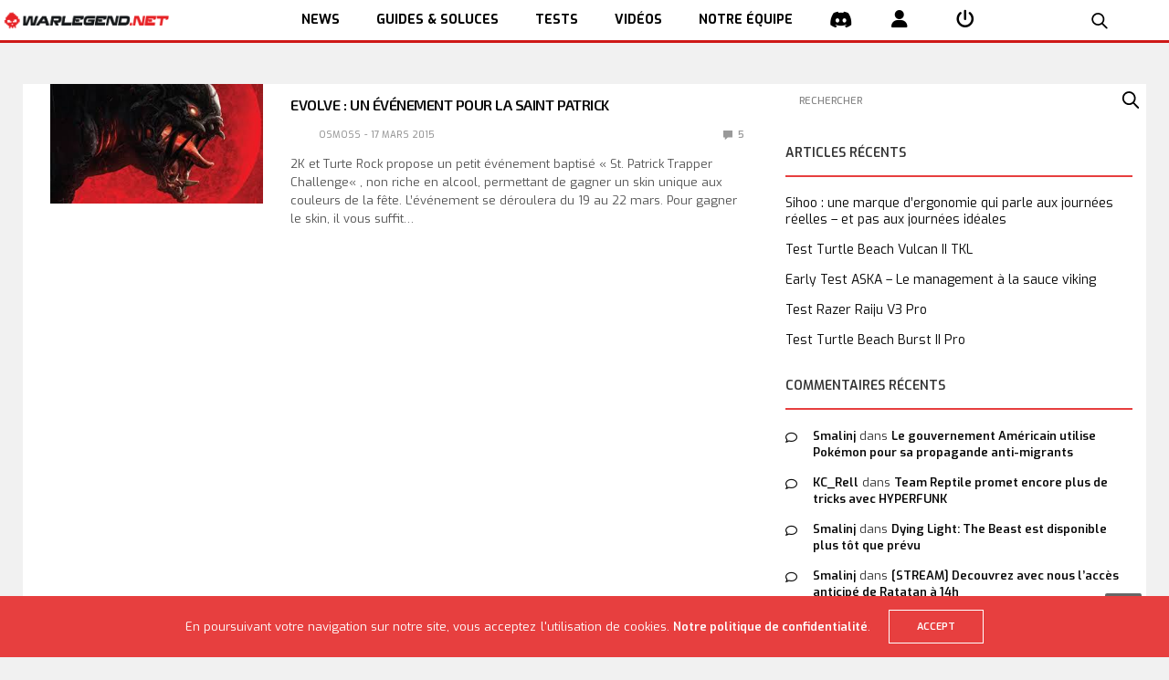

--- FILE ---
content_type: text/html; charset=UTF-8
request_url: https://www.warlegend.net/tag/trapper-predator-skin/
body_size: 17413
content:
<!doctype html>
<html lang="fr-FR">
<head>
  <meta charset="UTF-8">
  <meta name="viewport" content="width=device-width, initial-scale=1, maximum-scale=1, user-scalable=1">
  <link rel="profile" href="http://gmpg.org/xfn/11">
  <link rel="pingback" href="https://www.warlegend.net/xmlrpc.php">
  <link rel="icon" href="https://www.warlegend.net/wp-content/uploads/wl_logo-1-50x50.png" sizes="32x32" />
<link rel="icon" href="https://www.warlegend.net/wp-content/uploads/wl_logo-1.png" sizes="192x192" />
<link rel="apple-touch-icon" href="https://www.warlegend.net/wp-content/uploads/wl_logo-1.png" />
<meta name="msapplication-TileImage" content="https://www.warlegend.net/wp-content/uploads/wl_logo-1.png" />
  <meta name='robots' content='index, follow, max-image-preview:large, max-snippet:-1, max-video-preview:-1' />

	<!-- This site is optimized with the Yoast SEO plugin v26.7 - https://yoast.com/wordpress/plugins/seo/ -->
	<title>- WarLegend.net - Actus, guides et Web TV pour gamers</title>
	<link rel="canonical" href="https://www.warlegend.net/tag/trapper-predator-skin/" />
	<meta property="og:locale" content="fr_FR" />
	<meta property="og:type" content="article" />
	<meta property="og:title" content="- WarLegend.net - Actus, guides et Web TV pour gamers" />
	<meta property="og:url" content="https://www.warlegend.net/tag/trapper-predator-skin/" />
	<meta property="og:site_name" content="WarLegend.net" />
	<meta name="twitter:card" content="summary_large_image" />
	<meta name="twitter:site" content="@warlegendnet" />
	<script type="application/ld+json" class="yoast-schema-graph">{"@context":"https://schema.org","@graph":[{"@type":"CollectionPage","@id":"https://www.warlegend.net/tag/trapper-predator-skin/","url":"https://www.warlegend.net/tag/trapper-predator-skin/","name":"- WarLegend.net - Actus, guides et Web TV pour gamers","isPartOf":{"@id":"https://www.warlegend.net/#website"},"primaryImageOfPage":{"@id":"https://www.warlegend.net/tag/trapper-predator-skin/#primaryimage"},"image":{"@id":"https://www.warlegend.net/tag/trapper-predator-skin/#primaryimage"},"thumbnailUrl":"https://www.warlegend.net/wp-content/uploads/téléchargement-1.jpg","inLanguage":"fr-FR"},{"@type":"ImageObject","inLanguage":"fr-FR","@id":"https://www.warlegend.net/tag/trapper-predator-skin/#primaryimage","url":"https://www.warlegend.net/wp-content/uploads/téléchargement-1.jpg","contentUrl":"https://www.warlegend.net/wp-content/uploads/téléchargement-1.jpg","width":300,"height":168},{"@type":"WebSite","@id":"https://www.warlegend.net/#website","url":"https://www.warlegend.net/","name":"WarLegend.net","description":"Actus, guides et Web TV pour gamers","potentialAction":[{"@type":"SearchAction","target":{"@type":"EntryPoint","urlTemplate":"https://www.warlegend.net/?s={search_term_string}"},"query-input":{"@type":"PropertyValueSpecification","valueRequired":true,"valueName":"search_term_string"}}],"inLanguage":"fr-FR"}]}</script>
	<!-- / Yoast SEO plugin. -->


<link rel='dns-prefetch' href='//cdn.plyr.io' />
<link rel='dns-prefetch' href='//stats.wp.com' />
<link rel='dns-prefetch' href='//fonts.googleapis.com' />
<link rel="alternate" type="application/rss+xml" title="WarLegend.net &raquo; Flux" href="https://www.warlegend.net/feed/" />
<link rel="alternate" type="application/rss+xml" title="WarLegend.net &raquo; Flux des commentaires" href="https://www.warlegend.net/comments/feed/" />
<link rel="preconnect" href="//fonts.gstatic.com/" crossorigin><link rel="alternate" type="application/rss+xml" title="WarLegend.net &raquo; Flux de l’étiquette Trapper predator skin" href="https://www.warlegend.net/tag/trapper-predator-skin/feed/" />
<style id='wp-img-auto-sizes-contain-inline-css' type='text/css'>
img:is([sizes=auto i],[sizes^="auto," i]){contain-intrinsic-size:3000px 1500px}
/*# sourceURL=wp-img-auto-sizes-contain-inline-css */
</style>
<link rel='stylesheet' id='aks-affiliate-plugin-autocomplete-css' href='https://www.warlegend.net/wp-content/plugins/allkeyshop-affiliate/public/assets/css/plugin/autocomplete.css?ver=6.9' media='all' />
<link rel='stylesheet' id='aks-affiliate-plugin-tabs-manager-css' href='https://www.warlegend.net/wp-content/plugins/allkeyshop-affiliate/public/assets/css/plugin/tabs-manager.css?ver=6.9' media='all' />
<link rel='stylesheet' id='aks-affiliate-plugin-main.css-css' href='https://www.warlegend.net/wp-content/plugins/allkeyshop-affiliate/public/assets/css/main.css?ver=6.9' media='all' />
<link rel='stylesheet' id='cnss_font_awesome_css-css' href='https://www.warlegend.net/wp-content/plugins/easy-social-icons/css/font-awesome/css/all.min.css?ver=7.0.0' media='all' />
<link rel='stylesheet' id='cnss_font_awesome_v4_shims-css' href='https://www.warlegend.net/wp-content/plugins/easy-social-icons/css/font-awesome/css/v4-shims.min.css?ver=7.0.0' media='all' />
<link rel='stylesheet' id='cnss_css-css' href='https://www.warlegend.net/wp-content/plugins/easy-social-icons/css/cnss.css?ver=1.0' media='all' />
<link rel='stylesheet' id='cnss_share_css-css' href='https://www.warlegend.net/wp-content/plugins/easy-social-icons/css/share.css?ver=1.0' media='all' />
<style id='wp-emoji-styles-inline-css' type='text/css'>

	img.wp-smiley, img.emoji {
		display: inline !important;
		border: none !important;
		box-shadow: none !important;
		height: 1em !important;
		width: 1em !important;
		margin: 0 0.07em !important;
		vertical-align: -0.1em !important;
		background: none !important;
		padding: 0 !important;
	}
/*# sourceURL=wp-emoji-styles-inline-css */
</style>
<style id='wp-block-library-inline-css' type='text/css'>
:root{--wp-block-synced-color:#7a00df;--wp-block-synced-color--rgb:122,0,223;--wp-bound-block-color:var(--wp-block-synced-color);--wp-editor-canvas-background:#ddd;--wp-admin-theme-color:#007cba;--wp-admin-theme-color--rgb:0,124,186;--wp-admin-theme-color-darker-10:#006ba1;--wp-admin-theme-color-darker-10--rgb:0,107,160.5;--wp-admin-theme-color-darker-20:#005a87;--wp-admin-theme-color-darker-20--rgb:0,90,135;--wp-admin-border-width-focus:2px}@media (min-resolution:192dpi){:root{--wp-admin-border-width-focus:1.5px}}.wp-element-button{cursor:pointer}:root .has-very-light-gray-background-color{background-color:#eee}:root .has-very-dark-gray-background-color{background-color:#313131}:root .has-very-light-gray-color{color:#eee}:root .has-very-dark-gray-color{color:#313131}:root .has-vivid-green-cyan-to-vivid-cyan-blue-gradient-background{background:linear-gradient(135deg,#00d084,#0693e3)}:root .has-purple-crush-gradient-background{background:linear-gradient(135deg,#34e2e4,#4721fb 50%,#ab1dfe)}:root .has-hazy-dawn-gradient-background{background:linear-gradient(135deg,#faaca8,#dad0ec)}:root .has-subdued-olive-gradient-background{background:linear-gradient(135deg,#fafae1,#67a671)}:root .has-atomic-cream-gradient-background{background:linear-gradient(135deg,#fdd79a,#004a59)}:root .has-nightshade-gradient-background{background:linear-gradient(135deg,#330968,#31cdcf)}:root .has-midnight-gradient-background{background:linear-gradient(135deg,#020381,#2874fc)}:root{--wp--preset--font-size--normal:16px;--wp--preset--font-size--huge:42px}.has-regular-font-size{font-size:1em}.has-larger-font-size{font-size:2.625em}.has-normal-font-size{font-size:var(--wp--preset--font-size--normal)}.has-huge-font-size{font-size:var(--wp--preset--font-size--huge)}:root .has-text-align-center{text-align:center}:root .has-text-align-left{text-align:left}:root .has-text-align-right{text-align:right}.has-fit-text{white-space:nowrap!important}#end-resizable-editor-section{display:none}.aligncenter{clear:both}.items-justified-left{justify-content:flex-start}.items-justified-center{justify-content:center}.items-justified-right{justify-content:flex-end}.items-justified-space-between{justify-content:space-between}.screen-reader-text{word-wrap:normal!important;border:0;clip-path:inset(50%);height:1px;margin:-1px;overflow:hidden;padding:0;position:absolute;width:1px}.screen-reader-text:focus{background-color:#ddd;clip-path:none;color:#444;display:block;font-size:1em;height:auto;left:5px;line-height:normal;padding:15px 23px 14px;text-decoration:none;top:5px;width:auto;z-index:100000}html :where(.has-border-color){border-style:solid}html :where([style*=border-top-color]){border-top-style:solid}html :where([style*=border-right-color]){border-right-style:solid}html :where([style*=border-bottom-color]){border-bottom-style:solid}html :where([style*=border-left-color]){border-left-style:solid}html :where([style*=border-width]){border-style:solid}html :where([style*=border-top-width]){border-top-style:solid}html :where([style*=border-right-width]){border-right-style:solid}html :where([style*=border-bottom-width]){border-bottom-style:solid}html :where([style*=border-left-width]){border-left-style:solid}html :where(img[class*=wp-image-]){height:auto;max-width:100%}:where(figure){margin:0 0 1em}html :where(.is-position-sticky){--wp-admin--admin-bar--position-offset:var(--wp-admin--admin-bar--height,0px)}@media screen and (max-width:600px){html :where(.is-position-sticky){--wp-admin--admin-bar--position-offset:0px}}

/*# sourceURL=wp-block-library-inline-css */
</style><style id='global-styles-inline-css' type='text/css'>
:root{--wp--preset--aspect-ratio--square: 1;--wp--preset--aspect-ratio--4-3: 4/3;--wp--preset--aspect-ratio--3-4: 3/4;--wp--preset--aspect-ratio--3-2: 3/2;--wp--preset--aspect-ratio--2-3: 2/3;--wp--preset--aspect-ratio--16-9: 16/9;--wp--preset--aspect-ratio--9-16: 9/16;--wp--preset--color--black: #000000;--wp--preset--color--cyan-bluish-gray: #abb8c3;--wp--preset--color--white: #ffffff;--wp--preset--color--pale-pink: #f78da7;--wp--preset--color--vivid-red: #cf2e2e;--wp--preset--color--luminous-vivid-orange: #ff6900;--wp--preset--color--luminous-vivid-amber: #fcb900;--wp--preset--color--light-green-cyan: #7bdcb5;--wp--preset--color--vivid-green-cyan: #00d084;--wp--preset--color--pale-cyan-blue: #8ed1fc;--wp--preset--color--vivid-cyan-blue: #0693e3;--wp--preset--color--vivid-purple: #9b51e0;--wp--preset--color--thb-accent: #e73f3f;--wp--preset--gradient--vivid-cyan-blue-to-vivid-purple: linear-gradient(135deg,rgb(6,147,227) 0%,rgb(155,81,224) 100%);--wp--preset--gradient--light-green-cyan-to-vivid-green-cyan: linear-gradient(135deg,rgb(122,220,180) 0%,rgb(0,208,130) 100%);--wp--preset--gradient--luminous-vivid-amber-to-luminous-vivid-orange: linear-gradient(135deg,rgb(252,185,0) 0%,rgb(255,105,0) 100%);--wp--preset--gradient--luminous-vivid-orange-to-vivid-red: linear-gradient(135deg,rgb(255,105,0) 0%,rgb(207,46,46) 100%);--wp--preset--gradient--very-light-gray-to-cyan-bluish-gray: linear-gradient(135deg,rgb(238,238,238) 0%,rgb(169,184,195) 100%);--wp--preset--gradient--cool-to-warm-spectrum: linear-gradient(135deg,rgb(74,234,220) 0%,rgb(151,120,209) 20%,rgb(207,42,186) 40%,rgb(238,44,130) 60%,rgb(251,105,98) 80%,rgb(254,248,76) 100%);--wp--preset--gradient--blush-light-purple: linear-gradient(135deg,rgb(255,206,236) 0%,rgb(152,150,240) 100%);--wp--preset--gradient--blush-bordeaux: linear-gradient(135deg,rgb(254,205,165) 0%,rgb(254,45,45) 50%,rgb(107,0,62) 100%);--wp--preset--gradient--luminous-dusk: linear-gradient(135deg,rgb(255,203,112) 0%,rgb(199,81,192) 50%,rgb(65,88,208) 100%);--wp--preset--gradient--pale-ocean: linear-gradient(135deg,rgb(255,245,203) 0%,rgb(182,227,212) 50%,rgb(51,167,181) 100%);--wp--preset--gradient--electric-grass: linear-gradient(135deg,rgb(202,248,128) 0%,rgb(113,206,126) 100%);--wp--preset--gradient--midnight: linear-gradient(135deg,rgb(2,3,129) 0%,rgb(40,116,252) 100%);--wp--preset--font-size--small: 13px;--wp--preset--font-size--medium: 20px;--wp--preset--font-size--large: 36px;--wp--preset--font-size--x-large: 42px;--wp--preset--spacing--20: 0.44rem;--wp--preset--spacing--30: 0.67rem;--wp--preset--spacing--40: 1rem;--wp--preset--spacing--50: 1.5rem;--wp--preset--spacing--60: 2.25rem;--wp--preset--spacing--70: 3.38rem;--wp--preset--spacing--80: 5.06rem;--wp--preset--shadow--natural: 6px 6px 9px rgba(0, 0, 0, 0.2);--wp--preset--shadow--deep: 12px 12px 50px rgba(0, 0, 0, 0.4);--wp--preset--shadow--sharp: 6px 6px 0px rgba(0, 0, 0, 0.2);--wp--preset--shadow--outlined: 6px 6px 0px -3px rgb(255, 255, 255), 6px 6px rgb(0, 0, 0);--wp--preset--shadow--crisp: 6px 6px 0px rgb(0, 0, 0);}:where(.is-layout-flex){gap: 0.5em;}:where(.is-layout-grid){gap: 0.5em;}body .is-layout-flex{display: flex;}.is-layout-flex{flex-wrap: wrap;align-items: center;}.is-layout-flex > :is(*, div){margin: 0;}body .is-layout-grid{display: grid;}.is-layout-grid > :is(*, div){margin: 0;}:where(.wp-block-columns.is-layout-flex){gap: 2em;}:where(.wp-block-columns.is-layout-grid){gap: 2em;}:where(.wp-block-post-template.is-layout-flex){gap: 1.25em;}:where(.wp-block-post-template.is-layout-grid){gap: 1.25em;}.has-black-color{color: var(--wp--preset--color--black) !important;}.has-cyan-bluish-gray-color{color: var(--wp--preset--color--cyan-bluish-gray) !important;}.has-white-color{color: var(--wp--preset--color--white) !important;}.has-pale-pink-color{color: var(--wp--preset--color--pale-pink) !important;}.has-vivid-red-color{color: var(--wp--preset--color--vivid-red) !important;}.has-luminous-vivid-orange-color{color: var(--wp--preset--color--luminous-vivid-orange) !important;}.has-luminous-vivid-amber-color{color: var(--wp--preset--color--luminous-vivid-amber) !important;}.has-light-green-cyan-color{color: var(--wp--preset--color--light-green-cyan) !important;}.has-vivid-green-cyan-color{color: var(--wp--preset--color--vivid-green-cyan) !important;}.has-pale-cyan-blue-color{color: var(--wp--preset--color--pale-cyan-blue) !important;}.has-vivid-cyan-blue-color{color: var(--wp--preset--color--vivid-cyan-blue) !important;}.has-vivid-purple-color{color: var(--wp--preset--color--vivid-purple) !important;}.has-black-background-color{background-color: var(--wp--preset--color--black) !important;}.has-cyan-bluish-gray-background-color{background-color: var(--wp--preset--color--cyan-bluish-gray) !important;}.has-white-background-color{background-color: var(--wp--preset--color--white) !important;}.has-pale-pink-background-color{background-color: var(--wp--preset--color--pale-pink) !important;}.has-vivid-red-background-color{background-color: var(--wp--preset--color--vivid-red) !important;}.has-luminous-vivid-orange-background-color{background-color: var(--wp--preset--color--luminous-vivid-orange) !important;}.has-luminous-vivid-amber-background-color{background-color: var(--wp--preset--color--luminous-vivid-amber) !important;}.has-light-green-cyan-background-color{background-color: var(--wp--preset--color--light-green-cyan) !important;}.has-vivid-green-cyan-background-color{background-color: var(--wp--preset--color--vivid-green-cyan) !important;}.has-pale-cyan-blue-background-color{background-color: var(--wp--preset--color--pale-cyan-blue) !important;}.has-vivid-cyan-blue-background-color{background-color: var(--wp--preset--color--vivid-cyan-blue) !important;}.has-vivid-purple-background-color{background-color: var(--wp--preset--color--vivid-purple) !important;}.has-black-border-color{border-color: var(--wp--preset--color--black) !important;}.has-cyan-bluish-gray-border-color{border-color: var(--wp--preset--color--cyan-bluish-gray) !important;}.has-white-border-color{border-color: var(--wp--preset--color--white) !important;}.has-pale-pink-border-color{border-color: var(--wp--preset--color--pale-pink) !important;}.has-vivid-red-border-color{border-color: var(--wp--preset--color--vivid-red) !important;}.has-luminous-vivid-orange-border-color{border-color: var(--wp--preset--color--luminous-vivid-orange) !important;}.has-luminous-vivid-amber-border-color{border-color: var(--wp--preset--color--luminous-vivid-amber) !important;}.has-light-green-cyan-border-color{border-color: var(--wp--preset--color--light-green-cyan) !important;}.has-vivid-green-cyan-border-color{border-color: var(--wp--preset--color--vivid-green-cyan) !important;}.has-pale-cyan-blue-border-color{border-color: var(--wp--preset--color--pale-cyan-blue) !important;}.has-vivid-cyan-blue-border-color{border-color: var(--wp--preset--color--vivid-cyan-blue) !important;}.has-vivid-purple-border-color{border-color: var(--wp--preset--color--vivid-purple) !important;}.has-vivid-cyan-blue-to-vivid-purple-gradient-background{background: var(--wp--preset--gradient--vivid-cyan-blue-to-vivid-purple) !important;}.has-light-green-cyan-to-vivid-green-cyan-gradient-background{background: var(--wp--preset--gradient--light-green-cyan-to-vivid-green-cyan) !important;}.has-luminous-vivid-amber-to-luminous-vivid-orange-gradient-background{background: var(--wp--preset--gradient--luminous-vivid-amber-to-luminous-vivid-orange) !important;}.has-luminous-vivid-orange-to-vivid-red-gradient-background{background: var(--wp--preset--gradient--luminous-vivid-orange-to-vivid-red) !important;}.has-very-light-gray-to-cyan-bluish-gray-gradient-background{background: var(--wp--preset--gradient--very-light-gray-to-cyan-bluish-gray) !important;}.has-cool-to-warm-spectrum-gradient-background{background: var(--wp--preset--gradient--cool-to-warm-spectrum) !important;}.has-blush-light-purple-gradient-background{background: var(--wp--preset--gradient--blush-light-purple) !important;}.has-blush-bordeaux-gradient-background{background: var(--wp--preset--gradient--blush-bordeaux) !important;}.has-luminous-dusk-gradient-background{background: var(--wp--preset--gradient--luminous-dusk) !important;}.has-pale-ocean-gradient-background{background: var(--wp--preset--gradient--pale-ocean) !important;}.has-electric-grass-gradient-background{background: var(--wp--preset--gradient--electric-grass) !important;}.has-midnight-gradient-background{background: var(--wp--preset--gradient--midnight) !important;}.has-small-font-size{font-size: var(--wp--preset--font-size--small) !important;}.has-medium-font-size{font-size: var(--wp--preset--font-size--medium) !important;}.has-large-font-size{font-size: var(--wp--preset--font-size--large) !important;}.has-x-large-font-size{font-size: var(--wp--preset--font-size--x-large) !important;}
/*# sourceURL=global-styles-inline-css */
</style>

<style id='classic-theme-styles-inline-css' type='text/css'>
.wp-block-button__link{background-color:#32373c;border-radius:9999px;box-shadow:none;color:#fff;font-size:1.125em;padding:calc(.667em + 2px) calc(1.333em + 2px);text-decoration:none}.wp-block-file__button{background:#32373c;color:#fff}.wp-block-accordion-heading{margin:0}.wp-block-accordion-heading__toggle{background-color:inherit!important;color:inherit!important}.wp-block-accordion-heading__toggle:not(:focus-visible){outline:none}.wp-block-accordion-heading__toggle:focus,.wp-block-accordion-heading__toggle:hover{background-color:inherit!important;border:none;box-shadow:none;color:inherit;padding:var(--wp--preset--spacing--20,1em) 0;text-decoration:none}.wp-block-accordion-heading__toggle:focus-visible{outline:auto;outline-offset:0}
/*# sourceURL=https://www.warlegend.net/wp-content/plugins/gutenberg/build/styles/block-library/classic.css */
</style>
<link rel='stylesheet' id='dashicons-css' href='https://www.warlegend.net/wp-includes/css/dashicons.min.css?ver=6.9' media='all' />
<link rel='stylesheet' id='essgrid-blocks-editor-css-css' href='https://www.warlegend.net/wp-content/plugins/essential-grid/admin/includes/builders/gutenberg/build/index.css?ver=1762952708' media='all' />
<link rel='stylesheet' id='responsive-lightbox-swipebox-css' href='https://www.warlegend.net/wp-content/plugins/responsive-lightbox/assets/swipebox/swipebox.min.css?ver=1.5.2' media='all' />
<link rel='stylesheet' id='bigger-picture-css' href='https://www.warlegend.net/wp-content/plugins/youtube-channel/assets/lib/bigger-picture/css/bigger-picture.min.css?ver=3.25.2' media='all' />
<link rel='stylesheet' id='youtube-channel-css' href='https://www.warlegend.net/wp-content/plugins/youtube-channel/assets/css/youtube-channel.min.css?ver=3.25.2' media='all' />
<link rel='stylesheet' id='megamenu-css' href='https://www.warlegend.net/wp-content/uploads/maxmegamenu/style.css?ver=ea0692' media='all' />
<link rel='stylesheet' id='thb-app-css' href='https://www.warlegend.net/wp-content/themes/goodlife-wp/assets/css/app.css?ver=4.6.7' media='all' />
<style id='thb-app-inline-css' type='text/css'>
body {font-family:Exo, 'BlinkMacSystemFont', -apple-system, 'Roboto', 'Lucida Sans';}h1, h2, h3, h4, h5, h6 {font-family:Exo 2, 'BlinkMacSystemFont', -apple-system, 'Roboto', 'Lucida Sans';}#wrapper [role="main"]>.row,.post .post-content>.row,.post-header.small+.style5-container,#infinite-article,.post-detail-row,.woocommerce-tabs .tabs li.active,.select2-container .select2-dropdown,.post.post-fashion .post-title-container {background-color:#ffffff;}.post .post-navi .columns+.columns,.woocommerce-tabs .tabs li.active {border-color:#ffffff;}.subheader {background-color:#f1f1f1 !important;}.subheader.dark ul > li .sub-menu,.subheader.light ul > li .sub-menu {background:#ffffff;}.subheader ul {font-size:12px;}@media only screen and (min-width:48.063em) {.header {}}.header {background-color:#ffffff !important;}@media only screen and (min-width:64.063em) {.header .logo .logoimg {max-height:70px;}}@media only screen and (max-width:64.063em) {.header .logo .logoimg {max-height:;}}@media only screen and (min-width:64.063em) {.subheader.fixed .logo .logolink .logoimg {max-height:60px;}}.menu-holder.style1.dark {background-color:#f3f3f3 !important;}a:hover, .menu-holder ul li.menu-item-mega-parent .thb_mega_menu_holder .thb_mega_menu li.active a,.menu-holder ul li.sfHover > a, .subcategory_container .thb-sibling-categories li a:hover,label small, .more-link, .comment-respond .comment-reply-title small a, .btn.accent-transparent, .button.accent-transparent, input[type=submit].accent-transparent, .category_title.search span, .video_playlist .video_play.video-active .post-title h6, .menu-holder.dark ul li .sub-menu a:hover, .menu-holder.dark ul.sf-menu > li > a:hover, .post .post-bottom-meta a:hover,.thb-title-color-hover .post .post-title .entry-title a:hover,.btn.accent-border, .button.accent-border, input[type=submit].accent-border {color:#e73f3f;}ul.point-list li:before, ol.point-list li:before, .post .article-tags .tags-title, .post.post-overlay .post-gallery .counts,.post-review ul li .progress span, .post-review .average, .category-title.style1 .category-header, .widget.widget_topreviews .style1 li .progress, .btn.black:hover, .button.black:hover, input[type=submit].black:hover, .btn.white:hover, .button.white:hover, input[type=submit].white:hover, .btn.accent:hover, .button.accent:hover, input[type=submit].accent:hover, .btn.accent-transparent:hover, .button.accent-transparent:hover, input[type=submit].accent-transparent:hover, #scroll_totop:hover, .subheader.fixed > .row .progress, #mobile-menu.style2, .thb-cookie-bar,.btn.accent-fill, .button.accent-fill, input[type=submit].accent-fill {background-color:#e73f3f;}.plyr__control--overlaid,.plyr--video .plyr__control.plyr__tab-focus, .plyr--video .plyr__control:hover, .plyr--video .plyr__control[aria-expanded=true] {background:#e73f3f;}.plyr--full-ui input[type=range] {color:#e73f3f;}.menu-holder ul li.menu-item-mega-parent .thb_mega_menu_holder, .btn.black:hover, .button.black:hover, input[type=submit].black:hover, .btn.accent, .button.accent, input[type=submit].accent, .btn.white:hover, .button.white:hover, input[type=submit].white:hover, .btn.accent:hover, .button.accent:hover, input[type=submit].accent:hover, .btn.accent-transparent, .button.accent-transparent, input[type=submit].accent-transparent,.quick_search .quick_searchform,.btn.accent-border, .button.accent-border, input[type=submit].accent-border,.btn.accent-fill, .button.accent-fill, input[type=submit].accent-fill {border-color:#e73f3f;}.btn.accent-fill:hover, .button.accent-fill:hover, input[type=submit].accent-fill:hover {border-color:#d53a3a;background-color:#d53a3a;}.quick_search .quick_searchform input[type="submit"] {background:rgba(231,63,63, .1);}.quick_search .quick_searchform:after {border-bottom-color:#e73f3f;}.quick_search .quick_searchform input[type="submit"]:hover {background:rgba(231,63,63, .2);}.post .article-tags .tags-title:after {border-left-color:#e73f3f;}.rtl .post .article-tags .tags-title:after {border-right-color:#e73f3f;}.circle_rating .circle_perc {stroke:#e73f3f;}.header .quick_search.active .quick_search_icon,.menu-right-content .quick_search.active .quick_search_icon,.post .post-bottom-meta a:hover .comment_icon,.btn.accent-border .thb-next-arrow,.button.accent-border .thb-next-arrow,input[type=submit].accent-border .thb-next-arrow,.btn.accent-transparent .thb-next-arrow,.button.accent-transparent .thb-next-arrow,input[type=submit].accent-transparent .thb-next-arrow {fill:#e73f3f;}.post .post-content p a {border-color:#ff5f5f;-moz-box-shadow:inset 0 -5px 0 #ff5f5f;-webkit-box-shadow:inset 0 -5px 0 #ff5f5f;box-shadow:inset 0 -5px 0 #ff5f5f;}.post.carousel-listing.slick-current:after {-moz-box-shadow:inset 0 4px 0 0 #e73f3f;-webkit-box-shadow:inset 0 4px 0 0 #e73f3f;box-shadow:inset 0 4px 0 0 #e73f3f;}.post .post-content p a:hover {background:#ff5f5f;}.subheader.fixed > .row .progress {background:#e73f3f;}.post .widget.title-style1 .widget_title > strong {color:#e73f3f;}.post .widget.title-style2 .widget_title > strong {background-color:#e73f3f;}.post .widget .widget_title {border-color:#e73f3f;}.quick_search .quick_searchform {border-color:#111111;}.quick_search .quick_searchform input[type="submit"] {background:rgba(17,17,17, .1);}.quick_search .quick_searchform:after {border-bottom-color:#111111;}.quick_search .quick_searchform input[type="submit"]:hover {background:rgba(17,17,17, .2);}input[type="submit"],submit,.button,.btn {}.post .post-bottom-meta {}.post .post-category {font-size:12px;}.widget > strong {font-size:14px;}h1,.h1 {}h2 {}h3 {}h4 {}h5 {}h6 {}.post .post-title h1 {}@media only screen and (min-width:80em) {.menu-holder ul.sf-menu > li {margin-right:60px;}}.menu-holder ul.sf-menu > li > a {}.menu-holder ul.sf-menu > li > a {font-size:12px;}.menu-holder ul li .sub-menu li a,.menu-holder ul li.menu-item-mega-parent .thb_mega_menu_holder .thb_mega_menu li > a {}.menu-holder ul li .sub-menu li a,.menu-holder ul li.menu-item-mega-parent .thb_mega_menu_holder .thb_mega_menu li > a {font-size:12px;}.mobile-menu li a {}.mobile-menu li a {font-size:12px;}.mobile-menu .sub-menu li a {font-size:12px;}.mobile-menu .sub-menu li a {}.widget:not(.widget_singlead) {background-color:#ffffff !important;}[role="main"] .widget.widget_categoryslider .slick-nav {background-color:#ffffff !important;}#footer {background-color:#333333 !important;}#footer .widget.widget_categoryslider .slick-nav {background-color:#333333 !important;}#subfooter {background-color:#1a1a1a !important;}@media only screen and (min-width:48.063em) {#subfooter .logolink .logoimg {max-height:80px;}}h1,h2,h3,h4,h5,h6,.menu-holder ul.sf-menu > li > a,.widget.widget_socialcounter ul li a,.widget.widget_topreviews .style2 li a,.btn, .button, input[type=submit],#subfooter .footer-menu li a,.post .post-navi .columns a,.post .post-bottom-meta,.post .single_category_title,.widget.widget_topreviews .style1 li > a,.widget > strong span a,.widget > strong {font-weight:600;}#footer .widget > strong {font-size:11px;}.menu-item-226257:hover,i:hover{color:#ce1918;}
/*# sourceURL=thb-app-inline-css */
</style>
<link rel='stylesheet' id='wl-exo2-font-css' href='https://fonts.googleapis.com/css?family=Exo+2&#038;display=swap&#038;ver=6.9' media='all' />
<link rel='stylesheet' id='wl-app-css' href='https://www.warlegend.net/wp-content/themes/warlegend/styles/app-0bc18d4b6f12.min.css?ver=6.9' media='all' />
<link rel='stylesheet' id='thb-fa-css' href='https://www.warlegend.net/wp-content/themes/goodlife-wp/assets/css/font-awesome.min.css?ver=6.7.2' media='all' />
<link rel='stylesheet' id='style-css' href='https://www.warlegend.net/wp-content/themes/warlegend/style.css?ver=4.6.7' media='all' />
<link rel='stylesheet' id='thb-google-fonts-css' href='https://fonts.googleapis.com/css?family=Exo%3A100%2C200%2C300%2C400%2C500%2C600%2C700%2C800%2C900%2C100i%2C200i%2C300i%2C400i%2C500i%2C600i%2C700i%2C800i%2C900i%7CExo+2%3A100%2C200%2C300%2C400%2C500%2C600%2C700%2C800%2C900%2C100i%2C200i%2C300i%2C400i%2C500i%2C600i%2C700i%2C800i%2C900i&#038;subset=latin&#038;display=swap&#038;ver=4.6.7' media='all' />
<link rel='stylesheet' id='tp-fontello-css' href='https://www.warlegend.net/wp-content/plugins/essential-grid/public/assets/font/fontello/css/fontello.css?ver=3.1.9.4' media='all' />
<link rel='stylesheet' id='esg-plugin-settings-css' href='https://www.warlegend.net/wp-content/plugins/essential-grid/public/assets/css/settings.css?ver=3.1.9.4' media='all' />
<script type="text/javascript" src="https://www.warlegend.net/wp-content/plugins/allkeyshop-affiliate/public/assets/js/plugin/aks-api.js?ver=6.9" id="aks-affiliate-plugin-aks-api-js"></script>
<script type="text/javascript" src="https://www.warlegend.net/wp-content/plugins/allkeyshop-affiliate/public/assets/js/plugin/autocomplete.js?ver=6.9" id="aks-affiliate-plugin-autocomplete-js"></script>
<script type="text/javascript" src="https://www.warlegend.net/wp-content/plugins/allkeyshop-affiliate/public/assets/js/plugin/tabs-manager.js?ver=6.9" id="aks-affiliate-plugin-tabs-manager-js"></script>
<script type="text/javascript" src="https://www.warlegend.net/wp-includes/js/jquery/jquery.min.js?ver=3.7.1" id="jquery-core-js"></script>
<script type="text/javascript" src="https://www.warlegend.net/wp-includes/js/jquery/jquery-migrate.min.js?ver=3.4.1" id="jquery-migrate-js"></script>
<script type="text/javascript" src="https://www.warlegend.net/wp-content/plugins/easy-social-icons/js/cnss.js?ver=1.0" id="cnss_js-js"></script>
<script type="text/javascript" src="https://www.warlegend.net/wp-content/plugins/easy-social-icons/js/share.js?ver=1.0" id="cnss_share_js-js"></script>
<script type="text/javascript" src="https://www.warlegend.net/wp-content/plugins/responsive-lightbox/assets/dompurify/purify.min.js?ver=3.3.1" id="dompurify-js"></script>
<script type="text/javascript" id="responsive-lightbox-sanitizer-js-before">
/* <![CDATA[ */
window.RLG = window.RLG || {}; window.RLG.sanitizeAllowedHosts = ["youtube.com","www.youtube.com","youtu.be","vimeo.com","player.vimeo.com"];
//# sourceURL=responsive-lightbox-sanitizer-js-before
/* ]]> */
</script>
<script type="text/javascript" src="https://www.warlegend.net/wp-content/plugins/responsive-lightbox/js/sanitizer.js?ver=2.6.1" id="responsive-lightbox-sanitizer-js"></script>
<script type="text/javascript" src="https://www.warlegend.net/wp-content/plugins/responsive-lightbox/assets/swipebox/jquery.swipebox.min.js?ver=1.5.2" id="responsive-lightbox-swipebox-js"></script>
<script type="text/javascript" src="https://www.warlegend.net/wp-includes/js/underscore.min.js?ver=1.13.7" id="underscore-js"></script>
<script type="text/javascript" src="https://www.warlegend.net/wp-content/plugins/responsive-lightbox/assets/infinitescroll/infinite-scroll.pkgd.min.js?ver=4.0.1" id="responsive-lightbox-infinite-scroll-js"></script>
<script type="text/javascript" id="responsive-lightbox-js-before">
/* <![CDATA[ */
var rlArgs = {"script":"swipebox","selector":"prettyPhoto","customEvents":"","activeGalleries":true,"animation":true,"hideCloseButtonOnMobile":false,"removeBarsOnMobile":false,"hideBars":true,"hideBarsDelay":5000,"videoMaxWidth":1080,"useSVG":true,"loopAtEnd":false,"woocommerce_gallery":false,"ajaxurl":"https:\/\/www.warlegend.net\/wp-admin\/admin-ajax.php","nonce":"4d9b328554","preview":false,"postId":88837,"scriptExtension":false};

//# sourceURL=responsive-lightbox-js-before
/* ]]> */
</script>
<script type="text/javascript" src="https://www.warlegend.net/wp-content/plugins/responsive-lightbox/js/front.js?ver=2.6.1" id="responsive-lightbox-js"></script>
<script type="text/javascript" id="tp-tools-js-before">
/* <![CDATA[ */
window.ESG ??={};ESG.E ??={};ESG.E.site_url='https://www.warlegend.net';ESG.E.plugin_url='https://www.warlegend.net/wp-content/plugins/essential-grid/';ESG.E.ajax_url='https://www.warlegend.net/wp-admin/admin-ajax.php';ESG.E.nonce='9f4994fcbd';ESG.E.tptools=true;ESG.E.waitTptFunc ??=[];ESG.F ??={};ESG.F.waitTpt=() =>{if ( typeof jQuery==='undefined' ||!window?._tpt?.regResource ||!ESG?.E?.plugin_url ||(!ESG.E.tptools && !window?.SR7?.E?.plugin_url) ) return setTimeout(ESG.F.waitTpt,29);if (!window._tpt.gsap) window._tpt.regResource({id:'tpgsap',url:ESG.E.tptools && ESG.E.plugin_url+'/public/assets/js/libs/tpgsap.js' ||SR7.E.plugin_url + 'public/js/libs/tpgsap.js'});_tpt.checkResources(['tpgsap']).then(() =>{if (window.tpGS && !_tpt?.Back){_tpt.eases=tpGS.eases;Object.keys(_tpt.eases).forEach((e) => {_tpt[e] ===undefined && (_tpt[e]=tpGS[e])});}ESG.E.waitTptFunc.forEach((f) =>{typeof f ==='function' && f();});ESG.E.waitTptFunc=[];});}
//# sourceURL=tp-tools-js-before
/* ]]> */
</script>
<script type="text/javascript" src="https://www.warlegend.net/wp-content/plugins/essential-grid/public/assets/js/libs/tptools.js?ver=6.7.36" id="tp-tools-js" async="async" data-wp-strategy="async"></script>
<script></script><link rel="https://api.w.org/" href="https://www.warlegend.net/wp-json/" /><link rel="alternate" title="JSON" type="application/json" href="https://www.warlegend.net/wp-json/wp/v2/tags/10715" /><link rel="EditURI" type="application/rsd+xml" title="RSD" href="https://www.warlegend.net/xmlrpc.php?rsd" />
<meta name="generator" content="WordPress 6.9" />
<style type="text/css">
		ul.cnss-social-icon li.cn-fa-icon a:hover{color:#ffffff!important;}
		</style>	<style>img#wpstats{display:none}</style>
		<style type="text/css">.recentcomments a{display:inline !important;padding:0 !important;margin:0 !important;}</style><style type="text/css" id="custom-background-css">
body.custom-background { background-color: #f1f1f1; }
</style>
	<link rel="icon" href="https://www.warlegend.net/wp-content/uploads/wl_logo-1-50x50.png" sizes="32x32" />
<link rel="icon" href="https://www.warlegend.net/wp-content/uploads/wl_logo-1.png" sizes="192x192" />
<link rel="apple-touch-icon" href="https://www.warlegend.net/wp-content/uploads/wl_logo-1.png" />
<meta name="msapplication-TileImage" content="https://www.warlegend.net/wp-content/uploads/wl_logo-1.png" />
<noscript><style> .wpb_animate_when_almost_visible { opacity: 1; }</style></noscript><style type="text/css">/** Mega Menu CSS: fs **/</style>
  <script type="application/javascript" src="https://do69ll745l27z.cloudfront.net/scripts/master/warlegend.js" async></script>
  <script data-ad-client="ca-pub-2758403065554191" src="https://pagead2.googlesyndication.com/pagead/js/adsbygoogle.js" async></script>
</head>
<body class="archive tag tag-trapper-predator-skin tag-10715 custom-background wp-theme-goodlife-wp wp-child-theme-warlegend thb-boxed-on thb_ads_header_mobile_off thb-lightbox-on thb-capitalize-on thb-dark-mode-off thb-header-style5 thb-title-color-hover wpb-js-composer js-comp-ver-8.7.2 vc_responsive">
<div id="wrapper" class="open">
  <nav id="mobile-menu" class="style1">
  <div class="custom_scroll" id="menu-scroll">
      <div class="mobile-top">
                              </div>
              <ul id="menu-navigation-principale" class="mobile-menu"><li id="menu-item-290373" class=" menu-item menu-item-type-custom menu-item-object-custom menu-item-has-children menu-item-290373"><a href="/actualite/"><span><i class="fa fa-plus"></i></span></span>NEWS</a>
<ul class="sub-menu">
	<li id="menu-item-290374" class=" menu-item menu-item-type-custom menu-item-object-custom menu-item-290374"><a href="/jeux-video/">Jeux Vidéo</a></li>
	<li id="menu-item-290375" class=" menu-item menu-item-type-custom menu-item-object-custom menu-item-290375"><a href="/hardware/">Hardware</a></li>
	<li id="menu-item-290376" class=" menu-item menu-item-type-custom menu-item-object-custom menu-item-290376"><a href="/cinegeek">Ciné Geek</a></li>
</ul>
</li>
<li id="menu-item-290378" class=" menu-item menu-item-type-custom menu-item-object-custom menu-item-290378"><a href="/soluce-guide/">GUIDES &#038; SOLUCES</a></li>
<li id="menu-item-290379" class=" menu-item menu-item-type-custom menu-item-object-custom menu-item-has-children menu-item-290379"><a href="/tests/"><span><i class="fa fa-plus"></i></span></span>TESTS</a>
<ul class="sub-menu">
	<li id="menu-item-290380" class=" menu-item menu-item-type-custom menu-item-object-custom menu-item-290380"><a href="/tests/apercus/">Aperçus</a></li>
	<li id="menu-item-290381" class=" menu-item menu-item-type-custom menu-item-object-custom menu-item-290381"><a href="/tests/early-tests/">Early Tests</a></li>
	<li id="menu-item-291783" class=" menu-item menu-item-type-taxonomy menu-item-object-category menu-item-291783 menu-item-category-35350"><a href="https://www.warlegend.net/tests/tests-jeux-video-jv/">Tests JV</a></li>
	<li id="menu-item-290384" class=" menu-item menu-item-type-custom menu-item-object-custom menu-item-290384"><a href="http://www.warlegend.net/tests/tests-matos-gaming-hardware">Tests Matos</a></li>
</ul>
</li>
<li id="menu-item-290385" class=" menu-item menu-item-type-post_type menu-item-object-page menu-item-290385"><a href="https://www.warlegend.net/videos/">Vidéos</a></li>
<li id="menu-item-290386" class=" menu-item menu-item-type-custom menu-item-object-custom menu-item-has-children menu-item-290386"><a href="#"><span><i class="fa fa-plus"></i></span></span>NOTRE ÉQUIPE</a>
<ul class="sub-menu">
	<li id="menu-item-290387" class=" menu-item menu-item-type-custom menu-item-object-custom menu-item-290387"><a href="/la-redaction-warlegend/">La Rédaction</a></li>
	<li id="menu-item-290388" class=" menu-item menu-item-type-custom menu-item-object-custom menu-item-290388"><a href="/youtube-war-legend/">La Chaîne Youtube</a></li>
	<li id="menu-item-290389" class=" menu-item menu-item-type-custom menu-item-object-custom menu-item-290389"><a href="/la-webtv-warlegend/">La WebTV</a></li>
	<li id="menu-item-290390" class=" menu-item menu-item-type-custom menu-item-object-custom menu-item-290390"><a href="/la-direction-war-legend/">La Direction</a></li>
	<li id="menu-item-290391" class=" menu-item menu-item-type-custom menu-item-object-custom menu-item-290391"><a href="/war-legend-communication/">La Communication</a></li>
	<li id="menu-item-290392" class=" menu-item menu-item-type-custom menu-item-object-custom menu-item-290392"><a href="/administration-tournois/">L&rsquo;Administration tournois</a></li>
	<li id="menu-item-310513" class=" menu-item menu-item-type-custom menu-item-object-custom menu-item-310513"><a href="https://www.warlegend.net/war-legend-dans-pax-dei/">Guilde Pax Dei</a></li>
</ul>
</li>
<li id="menu-item-290393" class=" menu-item menu-item-type-custom menu-item-object-custom menu-item-290393"><a href="https://discord.gg/warlegendnet"><i class="fab fa-discord"></i></a></li>
<li id="menu-item-291326" class=" bp-menu bp-login-nav menu-item menu-item-type-custom menu-item-object-custom menu-item-291326"><a href="https://www.warlegend.net/wp-login.php"><i class="fa fa-user"></i></a></li>
<li id="menu-item-291325" class=" bp-menu bp-logout-nav menu-item menu-item-type-custom menu-item-object-custom menu-item-291325"><a href="https://www.warlegend.net/wp-login.php?action=logout&#038;_wpnonce=6475148169"><i class="fa fa-power-off"></i></a></li>
</ul>                        <div class="social-links">
        										<a href="https://www.facebook.com/warlegendnet/" class="facebook" target="_blank"><i class="fa fab fa-facebook"></i>
										</a>
																		<a href="https://twitter.com/WarLegendnet?lang=fr" class="twitter" target="_blank"><i class="fa fab fa-twitter"></i>
										</a>
																		<a href="https://www.instagram.com/warlegendnet/" class="instagram" target="_blank"><i class="fa fab fa-instagram"></i>
										</a>
																		<a href="https://www.youtube.com/warlegendnet" class="youtube-play" target="_blank"><i class="fa fab fa-youtube-play"></i>
										</a>
										      </div>
      <div class="menu-footer">
              </div>
  </div>
</nav>
  <div id="content-container">
    <div class="click-capture"></div>
    <header class="header style5 dark">
  <div class="row">
    <div class="small-2 columns text-left mobile-icon-holder">
      	<div class="mobile-toggle-holder">
		<div class="mobile-toggle">
			<span></span><span></span><span></span>
		</div>
	</div>
	    </div>
    <div class="small-8 large-12 columns logo">
      <div id="menu_width">
        <a href="https://www.warlegend.net/" class="logolink">
          <img src="https://www.warlegend.net/wp-content/uploads/Logo_horizontal_flat.png" class="logoimg" alt="WarLegend.net"/>
        </a>
        <nav class="menu-holder light menu-light">
                      <ul id="menu-navigation-principale-1" class="sf-menu style3"><li class="menu-item menu-item-type-custom menu-item-object-custom menu-item-has-children menu-item-290373"><a href="/actualite/">NEWS</a>


<ul class="sub-menu ">
	<li class="menu-item menu-item-type-custom menu-item-object-custom menu-item-290374"><a href="/jeux-video/">Jeux Vidéo</a></li>
	<li class="menu-item menu-item-type-custom menu-item-object-custom menu-item-290375"><a href="/hardware/">Hardware</a></li>
	<li class="menu-item menu-item-type-custom menu-item-object-custom menu-item-290376"><a href="/cinegeek">Ciné Geek</a></li>
</ul>
</li>
<li class="menu-item menu-item-type-custom menu-item-object-custom menu-item-290378"><a href="/soluce-guide/">GUIDES &#038; SOLUCES</a></li>
<li class="menu-item menu-item-type-custom menu-item-object-custom menu-item-has-children menu-item-290379"><a href="/tests/">TESTS</a>


<ul class="sub-menu ">
	<li class="menu-item menu-item-type-custom menu-item-object-custom menu-item-290380"><a href="/tests/apercus/">Aperçus</a></li>
	<li class="menu-item menu-item-type-custom menu-item-object-custom menu-item-290381"><a href="/tests/early-tests/">Early Tests</a></li>
	<li class="menu-item menu-item-type-taxonomy menu-item-object-category menu-item-291783 menu-item-category-35350"><a href="https://www.warlegend.net/tests/tests-jeux-video-jv/">Tests JV</a></li>
	<li class="menu-item menu-item-type-custom menu-item-object-custom menu-item-290384"><a href="http://www.warlegend.net/tests/tests-matos-gaming-hardware">Tests Matos</a></li>
</ul>
</li>
<li class="menu-item menu-item-type-post_type menu-item-object-page menu-item-290385"><a href="https://www.warlegend.net/videos/">Vidéos</a></li>
<li class="menu-item menu-item-type-custom menu-item-object-custom menu-item-has-children menu-item-290386"><a href="#">NOTRE ÉQUIPE</a>


<ul class="sub-menu ">
	<li class="menu-item menu-item-type-custom menu-item-object-custom menu-item-290387"><a href="/la-redaction-warlegend/">La Rédaction</a></li>
	<li class="menu-item menu-item-type-custom menu-item-object-custom menu-item-290388"><a href="/youtube-war-legend/">La Chaîne Youtube</a></li>
	<li class="menu-item menu-item-type-custom menu-item-object-custom menu-item-290389"><a href="/la-webtv-warlegend/">La WebTV</a></li>
	<li class="menu-item menu-item-type-custom menu-item-object-custom menu-item-290390"><a href="/la-direction-war-legend/">La Direction</a></li>
	<li class="menu-item menu-item-type-custom menu-item-object-custom menu-item-290391"><a href="/war-legend-communication/">La Communication</a></li>
	<li class="menu-item menu-item-type-custom menu-item-object-custom menu-item-290392"><a href="/administration-tournois/">L&rsquo;Administration tournois</a></li>
	<li class="menu-item menu-item-type-custom menu-item-object-custom menu-item-310513"><a href="https://www.warlegend.net/war-legend-dans-pax-dei/">Guilde Pax Dei</a></li>
</ul>
</li>
<li class="menu-item menu-item-type-custom menu-item-object-custom menu-item-290393"><a href="https://discord.gg/warlegendnet"><i class="fab fa-discord"></i></a></li>
<li class="bp-menu bp-login-nav menu-item menu-item-type-custom menu-item-object-custom menu-item-291326"><a href="https://www.warlegend.net/wp-login.php"><i class="fa fa-user"></i></a></li>
<li class="bp-menu bp-logout-nav menu-item menu-item-type-custom menu-item-object-custom menu-item-291325"><a href="https://www.warlegend.net/wp-login.php?action=logout&#038;_wpnonce=6475148169"><i class="fa fa-power-off"></i></a></li>
</ul>                  </nav>
        	<div class="menu-right-content">
							<div class="quick_search">
		<a href="#" class="quick_toggle"></a>
		<svg class="quick_search_icon" xmlns="http://www.w3.org/2000/svg" xmlns:xlink="http://www.w3.org/1999/xlink" x="0px" y="0px" width="19px" height="19px" viewBox="0 0 19 19" xml:space="preserve">
	<path d="M18.96,16.896l-4.973-4.926c1.02-1.255,1.633-2.846,1.633-4.578c0-4.035-3.312-7.317-7.385-7.317S0.849,3.358,0.849,7.393
		c0,4.033,3.313,7.316,7.386,7.316c1.66,0,3.188-0.552,4.422-1.471l4.998,4.95c0.181,0.179,0.416,0.268,0.652,0.268
		c0.235,0,0.472-0.089,0.652-0.268C19.32,17.832,19.32,17.253,18.96,16.896z M2.693,7.393c0-3.027,2.485-5.489,5.542-5.489
		c3.054,0,5.541,2.462,5.541,5.489c0,3.026-2.486,5.489-5.541,5.489C5.179,12.882,2.693,10.419,2.693,7.393z"/>
</svg>		<form method="get" class="quick_searchform" role="search" action="https://www.warlegend.net/">
			<input name="s" type="text" class="s">
			<input type="submit" value="Search">
		</form>
	</div>

		</div>
	              </div>
    </div>
    <div class="small-2 columns text-right mobile-share-holder">
      <div>
      	<div class="quick_search">
		<a href="#" class="quick_toggle"></a>
		<svg class="quick_search_icon" xmlns="http://www.w3.org/2000/svg" xmlns:xlink="http://www.w3.org/1999/xlink" x="0px" y="0px" width="19px" height="19px" viewBox="0 0 19 19" xml:space="preserve">
	<path d="M18.96,16.896l-4.973-4.926c1.02-1.255,1.633-2.846,1.633-4.578c0-4.035-3.312-7.317-7.385-7.317S0.849,3.358,0.849,7.393
		c0,4.033,3.313,7.316,7.386,7.316c1.66,0,3.188-0.552,4.422-1.471l4.998,4.95c0.181,0.179,0.416,0.268,0.652,0.268
		c0.235,0,0.472-0.089,0.652-0.268C19.32,17.832,19.32,17.253,18.96,16.896z M2.693,7.393c0-3.027,2.485-5.489,5.542-5.489
		c3.054,0,5.541,2.462,5.541,5.489c0,3.026-2.486,5.489-5.541,5.489C5.179,12.882,2.693,10.419,2.693,7.393z"/>
</svg>		<form method="get" class="quick_searchform" role="search" action="https://www.warlegend.net/">
			<input name="s" type="text" class="s">
			<input type="submit" value="Search">
		</form>
	</div>

	      </div>
    </div>
  </div>
</header>
    <div role="main">
<div class="row top-padding">
	<section class="small-12 medium-8 columns">
		<div class="post style2 post-88837 type-post status-publish format-standard has-post-thumbnail hentry category-actualite category-breve category-jeux-video tag-2k tag-evenement tag-evolve tag-saint-patrick tag-st-patrick-trapper-challenge tag-trapper tag-trapper-predator-skin tag-turtle-rock">
	<div class="row">
		<div class="small-12 medium-4 columns">
						<figure class="post-gallery">
				<a href="https://www.warlegend.net/evolve-un-evenement-pour-la-saint-patrick/" rel="bookmark" title="Evolve : un événement pour la Saint Patrick">
					<img width="300" height="168" src="https://www.warlegend.net/wp-content/uploads/téléchargement-1.jpg" class="attachment-goodlife-latest-2x size-goodlife-latest-2x wp-post-image" alt="" decoding="async" loading="lazy" srcset="https://www.warlegend.net/wp-content/uploads/téléchargement-1.jpg 300w, https://www.warlegend.net/wp-content/uploads/téléchargement-1-255x142.jpg 255w, https://www.warlegend.net/wp-content/uploads/téléchargement-1-32x17.jpg 32w" sizes="auto, (max-width: 300px) 100vw, 300px" />									</a>
			</figure>
					</div>
		<div class="small-12 medium-8 columns">
			<div class="post-category"><a href="" class="single_category_title category-link-" title=""></a></div>
			<header class="post-title entry-header">
				<h5 class="entry-title" itemprop="name headline"><a href="https://www.warlegend.net/evolve-un-evenement-pour-la-saint-patrick/" title="Evolve : un événement pour la Saint Patrick">Evolve : un événement pour la Saint Patrick</a></h5>			</header>
				<aside class="post-bottom-meta">
				<div class="">
			<img alt='' src='https://secure.gravatar.com/avatar/cbc5ef175f16634988951ca0374fe7376dc9615be0a91947db0c100e703f1bca?s=48&#038;d=blank&#038;r=r' srcset='https://secure.gravatar.com/avatar/cbc5ef175f16634988951ca0374fe7376dc9615be0a91947db0c100e703f1bca?s=96&#038;d=blank&#038;r=r 2x' class='avatar avatar-48 photo thb-ignore-lazyload' height='48' width='48' loading='lazy' decoding='async'/>		</div>
						<strong itemprop="author" class="author vcard"><a href="https://www.warlegend.net/author/osmoss/" title="Articles par Osmoss" rel="author">Osmoss</a></strong>
						<div class="time">17 mars 2015</div>
							<span class="comment">
				<a href="https://www.warlegend.net/evolve-un-evenement-pour-la-saint-patrick/#comments" title="Evolve : un événement pour la Saint Patrick">
					<svg class="comment_icon" width="13px" height="13px" viewBox="0 0 13 13"><use href="#comment_icon" /></svg> 5				</a>
			</span>
							</aside>
				<div class="post-content entry-content small">
				<p>2K et Turte Rock propose un petit événement baptisé « St. Patrick Trapper Challenge« , non riche en alcool, permettant de gagner un skin unique aux couleurs de la fête. L&rsquo;événement se déroulera du 19 au 22 mars. Pour gagner le skin, il vous suffit&hellip;</p>
			</div>
		</div>
	</div>
</div>
	</section>
	<div class="sidebar small-12 medium-4 columns">
	<div id="search-2" class="widget cf widget_search title-style1"><!-- Start RechercherForm -->
<form method="get" class="searchform" role="search" action="https://www.warlegend.net/">
	<fieldset>
		<input name="s" type="text" placeholder="Rechercher" class="s">
		<input type="submit" value="Rechercher">
	</fieldset>
</form>
<!-- End RechercherForm -->
</div>
		<div id="recent-posts-2" class="widget cf widget_recent_entries title-style1">
		<div class="widget_title"><strong>Articles récents</strong></div>
		<ul>
											<li>
					<a href="https://www.warlegend.net/sihoo-une-marque-dergonomie-qui-parle-aux-journees-reelles-et-pas-aux-journees-ideales/">Sihoo : une marque d’ergonomie qui parle aux journées réelles &#8211; et pas aux journées idéales</a>
									</li>
											<li>
					<a href="https://www.warlegend.net/test-turtle-beach-vulcan-2-tkl-review/">Test Turtle Beach Vulcan II TKL</a>
									</li>
											<li>
					<a href="https://www.warlegend.net/early-test-aska-review/">Early Test ASKA – Le management à la sauce viking</a>
									</li>
											<li>
					<a href="https://www.warlegend.net/test-razer-raiju-v3-pro-review/">Test Razer Raiju V3 Pro</a>
									</li>
											<li>
					<a href="https://www.warlegend.net/test-turtle-beach-burst-ii-pro/">Test Turtle Beach Burst II Pro</a>
									</li>
					</ul>

		</div><div id="recent-comments-3" class="widget cf widget_recent_comments title-style1"><div class="widget_title"><strong>Commentaires récents</strong></div><ul id="recentcomments"><li class="recentcomments"><span class="comment-author-link">smalinj</span> dans <a href="https://www.warlegend.net/le-gouvernement-americain-utilise-pokemon-pour-sa-propagande-anti-migrants/#comment-36010">Le gouvernement Américain utilise Pokémon pour sa propagande anti-migrants</a></li><li class="recentcomments"><span class="comment-author-link">KC_Rell</span> dans <a href="https://www.warlegend.net/team-reptile-promet-encore-plus-de-tricks-avec-hyperfunk/#comment-36009">Team Reptile promet encore plus de tricks avec HYPERFUNK</a></li><li class="recentcomments"><span class="comment-author-link">smalinj</span> dans <a href="https://www.warlegend.net/dying-light-date-de-sortie-avancee/#comment-36008">Dying Light: The Beast est disponible plus tôt que prévu</a></li><li class="recentcomments"><span class="comment-author-link">smalinj</span> dans <a href="https://www.warlegend.net/stream-decouvrez-avec-nous-lacces-anticipe-de-ratatan-a-14h/#comment-36007">[STREAM] Decouvrez avec nous l&rsquo;accès anticipé de Ratatan à 14h</a></li><li class="recentcomments"><span class="comment-author-link">smalinj</span> dans <a href="https://www.warlegend.net/pacific-drive-passe-la-seconde-avec-le-dlc-whispers-in-the-wood/#comment-36006">Pacific Drive passe la seconde avec le DLC Whispers in the Wood</a></li></ul></div><div id="archives-2" class="widget cf widget_archive title-style1"><div class="widget_title"><strong>Archives</strong></div>
			<ul>
					<li><a href='https://www.warlegend.net/2025/12/'>décembre 2025</a></li>
	<li><a href='https://www.warlegend.net/2025/11/'>novembre 2025</a></li>
	<li><a href='https://www.warlegend.net/2025/10/'>octobre 2025</a></li>
	<li><a href='https://www.warlegend.net/2025/09/'>septembre 2025</a></li>
	<li><a href='https://www.warlegend.net/2025/08/'>août 2025</a></li>
	<li><a href='https://www.warlegend.net/2025/07/'>juillet 2025</a></li>
	<li><a href='https://www.warlegend.net/2025/06/'>juin 2025</a></li>
	<li><a href='https://www.warlegend.net/2025/05/'>mai 2025</a></li>
	<li><a href='https://www.warlegend.net/2025/04/'>avril 2025</a></li>
	<li><a href='https://www.warlegend.net/2025/03/'>mars 2025</a></li>
	<li><a href='https://www.warlegend.net/2025/02/'>février 2025</a></li>
	<li><a href='https://www.warlegend.net/2025/01/'>janvier 2025</a></li>
	<li><a href='https://www.warlegend.net/2024/12/'>décembre 2024</a></li>
	<li><a href='https://www.warlegend.net/2024/11/'>novembre 2024</a></li>
	<li><a href='https://www.warlegend.net/2024/10/'>octobre 2024</a></li>
	<li><a href='https://www.warlegend.net/2024/09/'>septembre 2024</a></li>
	<li><a href='https://www.warlegend.net/2024/08/'>août 2024</a></li>
	<li><a href='https://www.warlegend.net/2024/07/'>juillet 2024</a></li>
	<li><a href='https://www.warlegend.net/2024/06/'>juin 2024</a></li>
	<li><a href='https://www.warlegend.net/2024/05/'>mai 2024</a></li>
	<li><a href='https://www.warlegend.net/2024/04/'>avril 2024</a></li>
	<li><a href='https://www.warlegend.net/2024/03/'>mars 2024</a></li>
	<li><a href='https://www.warlegend.net/2024/02/'>février 2024</a></li>
	<li><a href='https://www.warlegend.net/2024/01/'>janvier 2024</a></li>
	<li><a href='https://www.warlegend.net/2023/12/'>décembre 2023</a></li>
	<li><a href='https://www.warlegend.net/2023/11/'>novembre 2023</a></li>
	<li><a href='https://www.warlegend.net/2023/10/'>octobre 2023</a></li>
	<li><a href='https://www.warlegend.net/2023/09/'>septembre 2023</a></li>
	<li><a href='https://www.warlegend.net/2023/08/'>août 2023</a></li>
	<li><a href='https://www.warlegend.net/2023/07/'>juillet 2023</a></li>
	<li><a href='https://www.warlegend.net/2023/06/'>juin 2023</a></li>
	<li><a href='https://www.warlegend.net/2023/05/'>mai 2023</a></li>
	<li><a href='https://www.warlegend.net/2023/04/'>avril 2023</a></li>
	<li><a href='https://www.warlegend.net/2023/03/'>mars 2023</a></li>
	<li><a href='https://www.warlegend.net/2023/02/'>février 2023</a></li>
	<li><a href='https://www.warlegend.net/2023/01/'>janvier 2023</a></li>
	<li><a href='https://www.warlegend.net/2022/12/'>décembre 2022</a></li>
	<li><a href='https://www.warlegend.net/2022/11/'>novembre 2022</a></li>
	<li><a href='https://www.warlegend.net/2022/10/'>octobre 2022</a></li>
	<li><a href='https://www.warlegend.net/2022/09/'>septembre 2022</a></li>
	<li><a href='https://www.warlegend.net/2022/08/'>août 2022</a></li>
	<li><a href='https://www.warlegend.net/2022/07/'>juillet 2022</a></li>
	<li><a href='https://www.warlegend.net/2022/06/'>juin 2022</a></li>
	<li><a href='https://www.warlegend.net/2022/05/'>mai 2022</a></li>
	<li><a href='https://www.warlegend.net/2022/04/'>avril 2022</a></li>
	<li><a href='https://www.warlegend.net/2022/03/'>mars 2022</a></li>
	<li><a href='https://www.warlegend.net/2022/02/'>février 2022</a></li>
	<li><a href='https://www.warlegend.net/2022/01/'>janvier 2022</a></li>
	<li><a href='https://www.warlegend.net/2021/12/'>décembre 2021</a></li>
	<li><a href='https://www.warlegend.net/2021/11/'>novembre 2021</a></li>
	<li><a href='https://www.warlegend.net/2021/10/'>octobre 2021</a></li>
	<li><a href='https://www.warlegend.net/2021/09/'>septembre 2021</a></li>
	<li><a href='https://www.warlegend.net/2021/08/'>août 2021</a></li>
	<li><a href='https://www.warlegend.net/2021/07/'>juillet 2021</a></li>
	<li><a href='https://www.warlegend.net/2021/06/'>juin 2021</a></li>
	<li><a href='https://www.warlegend.net/2021/05/'>mai 2021</a></li>
	<li><a href='https://www.warlegend.net/2021/04/'>avril 2021</a></li>
	<li><a href='https://www.warlegend.net/2021/03/'>mars 2021</a></li>
	<li><a href='https://www.warlegend.net/2021/02/'>février 2021</a></li>
	<li><a href='https://www.warlegend.net/2021/01/'>janvier 2021</a></li>
	<li><a href='https://www.warlegend.net/2020/12/'>décembre 2020</a></li>
	<li><a href='https://www.warlegend.net/2020/11/'>novembre 2020</a></li>
	<li><a href='https://www.warlegend.net/2020/10/'>octobre 2020</a></li>
	<li><a href='https://www.warlegend.net/2020/09/'>septembre 2020</a></li>
	<li><a href='https://www.warlegend.net/2020/08/'>août 2020</a></li>
	<li><a href='https://www.warlegend.net/2020/07/'>juillet 2020</a></li>
	<li><a href='https://www.warlegend.net/2020/06/'>juin 2020</a></li>
	<li><a href='https://www.warlegend.net/2020/05/'>mai 2020</a></li>
	<li><a href='https://www.warlegend.net/2020/04/'>avril 2020</a></li>
	<li><a href='https://www.warlegend.net/2020/03/'>mars 2020</a></li>
	<li><a href='https://www.warlegend.net/2020/02/'>février 2020</a></li>
	<li><a href='https://www.warlegend.net/2020/01/'>janvier 2020</a></li>
	<li><a href='https://www.warlegend.net/2019/12/'>décembre 2019</a></li>
	<li><a href='https://www.warlegend.net/2019/11/'>novembre 2019</a></li>
	<li><a href='https://www.warlegend.net/2019/10/'>octobre 2019</a></li>
	<li><a href='https://www.warlegend.net/2019/09/'>septembre 2019</a></li>
	<li><a href='https://www.warlegend.net/2019/08/'>août 2019</a></li>
	<li><a href='https://www.warlegend.net/2019/07/'>juillet 2019</a></li>
	<li><a href='https://www.warlegend.net/2019/06/'>juin 2019</a></li>
	<li><a href='https://www.warlegend.net/2019/05/'>mai 2019</a></li>
	<li><a href='https://www.warlegend.net/2019/04/'>avril 2019</a></li>
	<li><a href='https://www.warlegend.net/2019/03/'>mars 2019</a></li>
	<li><a href='https://www.warlegend.net/2019/02/'>février 2019</a></li>
	<li><a href='https://www.warlegend.net/2019/01/'>janvier 2019</a></li>
	<li><a href='https://www.warlegend.net/2018/12/'>décembre 2018</a></li>
	<li><a href='https://www.warlegend.net/2018/11/'>novembre 2018</a></li>
	<li><a href='https://www.warlegend.net/2018/10/'>octobre 2018</a></li>
	<li><a href='https://www.warlegend.net/2018/09/'>septembre 2018</a></li>
	<li><a href='https://www.warlegend.net/2018/08/'>août 2018</a></li>
	<li><a href='https://www.warlegend.net/2018/07/'>juillet 2018</a></li>
	<li><a href='https://www.warlegend.net/2018/06/'>juin 2018</a></li>
	<li><a href='https://www.warlegend.net/2018/05/'>mai 2018</a></li>
	<li><a href='https://www.warlegend.net/2018/04/'>avril 2018</a></li>
	<li><a href='https://www.warlegend.net/2018/03/'>mars 2018</a></li>
	<li><a href='https://www.warlegend.net/2018/02/'>février 2018</a></li>
	<li><a href='https://www.warlegend.net/2018/01/'>janvier 2018</a></li>
	<li><a href='https://www.warlegend.net/2017/12/'>décembre 2017</a></li>
	<li><a href='https://www.warlegend.net/2017/11/'>novembre 2017</a></li>
	<li><a href='https://www.warlegend.net/2017/10/'>octobre 2017</a></li>
	<li><a href='https://www.warlegend.net/2017/09/'>septembre 2017</a></li>
	<li><a href='https://www.warlegend.net/2017/08/'>août 2017</a></li>
	<li><a href='https://www.warlegend.net/2017/07/'>juillet 2017</a></li>
	<li><a href='https://www.warlegend.net/2017/06/'>juin 2017</a></li>
	<li><a href='https://www.warlegend.net/2017/05/'>mai 2017</a></li>
	<li><a href='https://www.warlegend.net/2017/04/'>avril 2017</a></li>
	<li><a href='https://www.warlegend.net/2017/03/'>mars 2017</a></li>
	<li><a href='https://www.warlegend.net/2017/02/'>février 2017</a></li>
	<li><a href='https://www.warlegend.net/2017/01/'>janvier 2017</a></li>
	<li><a href='https://www.warlegend.net/2016/12/'>décembre 2016</a></li>
	<li><a href='https://www.warlegend.net/2016/11/'>novembre 2016</a></li>
	<li><a href='https://www.warlegend.net/2016/10/'>octobre 2016</a></li>
	<li><a href='https://www.warlegend.net/2016/09/'>septembre 2016</a></li>
	<li><a href='https://www.warlegend.net/2016/08/'>août 2016</a></li>
	<li><a href='https://www.warlegend.net/2016/07/'>juillet 2016</a></li>
	<li><a href='https://www.warlegend.net/2016/06/'>juin 2016</a></li>
	<li><a href='https://www.warlegend.net/2016/05/'>mai 2016</a></li>
	<li><a href='https://www.warlegend.net/2016/04/'>avril 2016</a></li>
	<li><a href='https://www.warlegend.net/2016/03/'>mars 2016</a></li>
	<li><a href='https://www.warlegend.net/2016/02/'>février 2016</a></li>
	<li><a href='https://www.warlegend.net/2016/01/'>janvier 2016</a></li>
	<li><a href='https://www.warlegend.net/2015/12/'>décembre 2015</a></li>
	<li><a href='https://www.warlegend.net/2015/11/'>novembre 2015</a></li>
	<li><a href='https://www.warlegend.net/2015/10/'>octobre 2015</a></li>
	<li><a href='https://www.warlegend.net/2015/09/'>septembre 2015</a></li>
	<li><a href='https://www.warlegend.net/2015/08/'>août 2015</a></li>
	<li><a href='https://www.warlegend.net/2015/07/'>juillet 2015</a></li>
	<li><a href='https://www.warlegend.net/2015/06/'>juin 2015</a></li>
	<li><a href='https://www.warlegend.net/2015/05/'>mai 2015</a></li>
	<li><a href='https://www.warlegend.net/2015/04/'>avril 2015</a></li>
	<li><a href='https://www.warlegend.net/2015/03/'>mars 2015</a></li>
	<li><a href='https://www.warlegend.net/2015/02/'>février 2015</a></li>
	<li><a href='https://www.warlegend.net/2015/01/'>janvier 2015</a></li>
	<li><a href='https://www.warlegend.net/2014/12/'>décembre 2014</a></li>
	<li><a href='https://www.warlegend.net/2014/11/'>novembre 2014</a></li>
	<li><a href='https://www.warlegend.net/2014/10/'>octobre 2014</a></li>
	<li><a href='https://www.warlegend.net/2014/09/'>septembre 2014</a></li>
	<li><a href='https://www.warlegend.net/2014/08/'>août 2014</a></li>
	<li><a href='https://www.warlegend.net/2014/07/'>juillet 2014</a></li>
	<li><a href='https://www.warlegend.net/2014/06/'>juin 2014</a></li>
	<li><a href='https://www.warlegend.net/2014/05/'>mai 2014</a></li>
	<li><a href='https://www.warlegend.net/2014/04/'>avril 2014</a></li>
	<li><a href='https://www.warlegend.net/2014/03/'>mars 2014</a></li>
	<li><a href='https://www.warlegend.net/2014/02/'>février 2014</a></li>
	<li><a href='https://www.warlegend.net/2014/01/'>janvier 2014</a></li>
	<li><a href='https://www.warlegend.net/2013/12/'>décembre 2013</a></li>
	<li><a href='https://www.warlegend.net/2013/11/'>novembre 2013</a></li>
	<li><a href='https://www.warlegend.net/2013/10/'>octobre 2013</a></li>
	<li><a href='https://www.warlegend.net/2013/09/'>septembre 2013</a></li>
	<li><a href='https://www.warlegend.net/2013/08/'>août 2013</a></li>
	<li><a href='https://www.warlegend.net/2013/07/'>juillet 2013</a></li>
	<li><a href='https://www.warlegend.net/2013/06/'>juin 2013</a></li>
	<li><a href='https://www.warlegend.net/2013/05/'>mai 2013</a></li>
	<li><a href='https://www.warlegend.net/2013/04/'>avril 2013</a></li>
	<li><a href='https://www.warlegend.net/2013/03/'>mars 2013</a></li>
	<li><a href='https://www.warlegend.net/2013/02/'>février 2013</a></li>
	<li><a href='https://www.warlegend.net/2013/01/'>janvier 2013</a></li>
	<li><a href='https://www.warlegend.net/2012/12/'>décembre 2012</a></li>
	<li><a href='https://www.warlegend.net/2012/11/'>novembre 2012</a></li>
	<li><a href='https://www.warlegend.net/2012/10/'>octobre 2012</a></li>
	<li><a href='https://www.warlegend.net/2012/09/'>septembre 2012</a></li>
	<li><a href='https://www.warlegend.net/2012/08/'>août 2012</a></li>
	<li><a href='https://www.warlegend.net/2012/07/'>juillet 2012</a></li>
	<li><a href='https://www.warlegend.net/2012/06/'>juin 2012</a></li>
	<li><a href='https://www.warlegend.net/2012/05/'>mai 2012</a></li>
	<li><a href='https://www.warlegend.net/2012/04/'>avril 2012</a></li>
	<li><a href='https://www.warlegend.net/2012/03/'>mars 2012</a></li>
	<li><a href='https://www.warlegend.net/2012/02/'>février 2012</a></li>
	<li><a href='https://www.warlegend.net/2012/01/'>janvier 2012</a></li>
	<li><a href='https://www.warlegend.net/2011/11/'>novembre 2011</a></li>
	<li><a href='https://www.warlegend.net/2011/01/'>janvier 2011</a></li>
	<li><a href='https://www.warlegend.net/2010/11/'>novembre 2010</a></li>
	<li><a href='https://www.warlegend.net/2009/12/'>décembre 2009</a></li>
	<li><a href='https://www.warlegend.net/2009/09/'>septembre 2009</a></li>
	<li><a href='https://www.warlegend.net/2009/07/'>juillet 2009</a></li>
	<li><a href='https://www.warlegend.net/2009/01/'>janvier 2009</a></li>
	<li><a href='https://www.warlegend.net/2008/09/'>septembre 2008</a></li>
			</ul>

			</div><div id="categories-2" class="widget cf widget_categories title-style1"><div class="widget_title"><strong>Catégories</strong></div>
			<ul>
					<li class="cat-item cat-item-8540"><a href="https://www.warlegend.net/actualite/">Actualité</a>
</li>
	<li class="cat-item cat-item-16356"><a href="https://www.warlegend.net/tests/apercus/">Aperçu</a>
</li>
	<li class="cat-item cat-item-1456"><a href="https://www.warlegend.net/blog/">Blog à part</a>
</li>
	<li class="cat-item cat-item-1011"><a href="https://www.warlegend.net/bon-plan/">Bon plan</a>
</li>
	<li class="cat-item cat-item-3350"><a href="https://www.warlegend.net/breve/">Brève</a>
</li>
	<li class="cat-item cat-item-14885"><a href="https://www.warlegend.net/business/">Business</a>
</li>
	<li class="cat-item cat-item-16696"><a href="https://www.warlegend.net/cinegeek/">Cinégeek</a>
</li>
	<li class="cat-item cat-item-16570"><a href="https://www.warlegend.net/dossier/">Dossier</a>
</li>
	<li class="cat-item cat-item-20311"><a href="https://www.warlegend.net/tests/early-tests/">Early Test</a>
</li>
	<li class="cat-item cat-item-1453"><a href="https://www.warlegend.net/esport/">eSport</a>
</li>
	<li class="cat-item cat-item-22152"><a href="https://www.warlegend.net/videos/gameplay/">Gameplay</a>
</li>
	<li class="cat-item cat-item-2247"><a href="https://www.warlegend.net/hardware/">Hardware</a>
</li>
	<li class="cat-item cat-item-1469"><a href="https://www.warlegend.net/interview/">Interview</a>
</li>
	<li class="cat-item cat-item-33498"><a href="https://www.warlegend.net/jeu-de-societe/">Jeu de société</a>
</li>
	<li class="cat-item cat-item-1009"><a href="https://www.warlegend.net/jeux-video/">Jeu vidéo</a>
</li>
	<li class="cat-item cat-item-14975"><a href="https://www.warlegend.net/soluce-guide/">Soluce</a>
</li>
	<li class="cat-item cat-item-23491"><a href="https://www.warlegend.net/sponso/">Sponso</a>
</li>
	<li class="cat-item cat-item-7677"><a href="https://www.warlegend.net/tests/">Test</a>
</li>
	<li class="cat-item cat-item-33497"><a href="https://www.warlegend.net/tests/tests-en-carton/">Test en carton</a>
</li>
	<li class="cat-item cat-item-35350"><a href="https://www.warlegend.net/tests/tests-jeux-video-jv/">Test JV</a>
</li>
	<li class="cat-item cat-item-9780"><a href="https://www.warlegend.net/tests/tests-matos-gaming-hardware/">Test Matos</a>
</li>
	<li class="cat-item cat-item-14887"><a href="https://www.warlegend.net/videos/trailers-bandes-annonces/">Trailer</a>
</li>
	<li class="cat-item cat-item-4447"><a href="https://www.warlegend.net/videos/">Vidéo</a>
</li>
	<li class="cat-item cat-item-40254"><a href="https://www.warlegend.net/videos/youtube/">YouTube</a>
</li>
			</ul>

			</div><div id="meta-2" class="widget cf widget_meta title-style1"><div class="widget_title"><strong>Méta</strong></div>
		<ul>
			<li><a rel="nofollow" href="https://www.warlegend.net/wp-login.php?action=register">Inscription</a></li>			<li><a rel="nofollow" href="https://www.warlegend.net/wp-login.php">Connexion</a></li>
			<li><a href="https://www.warlegend.net/feed/">Flux des publications</a></li>
			<li><a href="https://www.warlegend.net/comments/feed/">Flux des commentaires</a></li>

			<li><a href="https://fr.wordpress.org/">Site de WordPress-FR</a></li>
		</ul>

		</div></div>
</div>
</div>

    
        <footer id="subfooter" class="dark ">
      <div class="small-12 columns">
        <div class="subfooter-menu-holder text-center">
                    <div class="small-12 columns social_footer">
            <a href="https://www.facebook.com/warlegendnet/"><i class="fa fa-facebook"></i></a>
            <a href="https://twitter.com/WarLegendnet?lang=fr"><i class="fa fa-twitter"></i></a>
            <a href="https://www.youtube.com/channel/UCBhzNEPCUW_2iDh1fg-UK6w"><i class="fa fa-youtube"></i></a>
            <a href="https://discordapp.com/invite/warlegendnet"><i class="fab fa-discord"></i></a>
            <a href="https://www.twitch.tv/warlegendnet"><i class="fa fa-twitch"></i></a>
          </div>
                    <div class="subfooter-menu"><ul id="menu-footer" class="footer-menu"><li id="menu-item-293694" class="menu-item menu-item-type-post_type menu-item-object-page menu-item-293694"><a href="https://www.warlegend.net/faq-tournois-fortnite-wl/">FAQ Tournois Fortnite WL</a></li>
<li id="menu-item-290403" class="menu-item menu-item-type-custom menu-item-object-custom menu-item-290403"><a href="/faq/">F.A.Q.</a></li>
<li id="menu-item-290404" class="menu-item menu-item-type-custom menu-item-object-custom menu-item-290404"><a href="/philosophie-de-war-legend/">Notre Philosophie</a></li>
<li id="menu-item-290405" class="menu-item menu-item-type-custom menu-item-object-custom menu-item-290405"><a href="/palmares/">Notre palmarès</a></li>
<li id="menu-item-290406" class="menu-item menu-item-type-custom menu-item-object-custom menu-item-290406"><a href="/recrutement/">Recrutement</a></li>
<li id="menu-item-290501" class="menu-item menu-item-type-custom menu-item-object-custom menu-item-290501"><a href="/contact/">Contact</a></li>
</ul></div>          <p>Tous droits réservés &copy; 2026 WarLegend.net | <a href="/mentions-legales">Mentions Légales</a> | <a href="/politique-de-confidentialite">Politique de Confidentialité</a></p>
        </div>
      </div>
    </footer>
      </div>
</div>

		<a id="scroll_totop"><i class="fa fa-angle-up"></i></a>
		<script type="speculationrules">
{"prefetch":[{"source":"document","where":{"and":[{"href_matches":"/*"},{"not":{"href_matches":["/wp-*.php","/wp-admin/*","/wp-content/uploads/*","/wp-content/*","/wp-content/plugins/*","/wp-content/themes/warlegend/*","/wp-content/themes/goodlife-wp/*","/*\\?(.+)"]}},{"not":{"selector_matches":"a[rel~=\"nofollow\"]"}},{"not":{"selector_matches":".no-prefetch, .no-prefetch a"}}]},"eagerness":"conservative"}]}
</script>
<aside class="thb-cookie-bar">
	<div class="thb-cookie-text">
	<p>En poursuivant votre navigation sur notre site, vous acceptez l'utilisation de cookies. <a href="#">Notre politique de confidentialité</a>.</p>	</div>
	<a class="button white-transparent">ACCEPT</a>
</aside>
	<script type="text/javascript" src="https://www.warlegend.net/wp-content/plugins/allkeyshop-affiliate/public/assets/js/main.js" id="aks-affiliate-plugin-main.js-js"></script>
<script type="text/javascript" src="https://www.warlegend.net/wp-includes/js/jquery/ui/core.min.js?ver=1.13.3" id="jquery-ui-core-js"></script>
<script type="text/javascript" src="https://www.warlegend.net/wp-includes/js/jquery/ui/mouse.min.js?ver=1.13.3" id="jquery-ui-mouse-js"></script>
<script type="text/javascript" src="https://www.warlegend.net/wp-includes/js/jquery/ui/sortable.min.js?ver=1.13.3" id="jquery-ui-sortable-js"></script>
<script type="text/javascript" src="https://www.warlegend.net/wp-content/plugins/youtube-channel/assets/lib/bigger-picture/bigger-picture.min.js?ver=3.25.2" id="bigger-picture-js"></script>
<script type="text/javascript" src="https://www.warlegend.net/wp-content/plugins/youtube-channel/assets/js/youtube-channel.min.js?ver=3.25.2" id="youtube-channel-js"></script>
<script type="text/javascript" src="https://cdn.plyr.io/3.6.3/plyr.polyfilled.js?ver=3.6.3" id="plyr-js"></script>
<script type="text/javascript" src="https://www.warlegend.net/wp-content/themes/goodlife-wp/assets/js/vendor.min.js?ver=4.6.7" id="thb-vendor-js"></script>
<script type="text/javascript" id="thb-app-js-extra">
/* <![CDATA[ */
var themeajax = {"url":"https://www.warlegend.net/wp-admin/admin-ajax.php","l10n":{"loading":"Loading ...","nomore":"No More Posts"},"settings":{"viai_publisher_id":"431861828953521","thb_custom_video_player":"on"}};
//# sourceURL=thb-app-js-extra
/* ]]> */
</script>
<script type="text/javascript" src="https://www.warlegend.net/wp-content/themes/goodlife-wp/assets/js/app.min.js?ver=4.6.7" id="thb-app-js"></script>
<script type="text/javascript" id="jetpack-stats-js-before">
/* <![CDATA[ */
_stq = window._stq || [];
_stq.push([ "view", {"v":"ext","blog":"103732560","post":"0","tz":"1","srv":"www.warlegend.net","arch_tag":"trapper-predator-skin","arch_results":"1","j":"1:15.4"} ]);
_stq.push([ "clickTrackerInit", "103732560", "0" ]);
//# sourceURL=jetpack-stats-js-before
/* ]]> */
</script>
<script type="text/javascript" src="https://stats.wp.com/e-202604.js" id="jetpack-stats-js" defer="defer" data-wp-strategy="defer"></script>
<script type="text/javascript" src="https://www.warlegend.net/wp-includes/js/hoverIntent.min.js?ver=1.10.2" id="hoverIntent-js"></script>
<script type="text/javascript" src="https://www.warlegend.net/wp-content/plugins/megamenu/js/maxmegamenu.js?ver=3.7" id="megamenu-js"></script>
<script id="wp-emoji-settings" type="application/json">
{"baseUrl":"https://s.w.org/images/core/emoji/17.0.2/72x72/","ext":".png","svgUrl":"https://s.w.org/images/core/emoji/17.0.2/svg/","svgExt":".svg","source":{"concatemoji":"https://www.warlegend.net/wp-includes/js/wp-emoji-release.min.js?ver=6.9"}}
</script>
<script type="module">
/* <![CDATA[ */
/*! This file is auto-generated */
const a=JSON.parse(document.getElementById("wp-emoji-settings").textContent),o=(window._wpemojiSettings=a,"wpEmojiSettingsSupports"),s=["flag","emoji"];function i(e){try{var t={supportTests:e,timestamp:(new Date).valueOf()};sessionStorage.setItem(o,JSON.stringify(t))}catch(e){}}function c(e,t,n){e.clearRect(0,0,e.canvas.width,e.canvas.height),e.fillText(t,0,0);t=new Uint32Array(e.getImageData(0,0,e.canvas.width,e.canvas.height).data);e.clearRect(0,0,e.canvas.width,e.canvas.height),e.fillText(n,0,0);const a=new Uint32Array(e.getImageData(0,0,e.canvas.width,e.canvas.height).data);return t.every((e,t)=>e===a[t])}function p(e,t){e.clearRect(0,0,e.canvas.width,e.canvas.height),e.fillText(t,0,0);var n=e.getImageData(16,16,1,1);for(let e=0;e<n.data.length;e++)if(0!==n.data[e])return!1;return!0}function u(e,t,n,a){switch(t){case"flag":return n(e,"\ud83c\udff3\ufe0f\u200d\u26a7\ufe0f","\ud83c\udff3\ufe0f\u200b\u26a7\ufe0f")?!1:!n(e,"\ud83c\udde8\ud83c\uddf6","\ud83c\udde8\u200b\ud83c\uddf6")&&!n(e,"\ud83c\udff4\udb40\udc67\udb40\udc62\udb40\udc65\udb40\udc6e\udb40\udc67\udb40\udc7f","\ud83c\udff4\u200b\udb40\udc67\u200b\udb40\udc62\u200b\udb40\udc65\u200b\udb40\udc6e\u200b\udb40\udc67\u200b\udb40\udc7f");case"emoji":return!a(e,"\ud83e\u1fac8")}return!1}function f(e,t,n,a){let r;const o=(r="undefined"!=typeof WorkerGlobalScope&&self instanceof WorkerGlobalScope?new OffscreenCanvas(300,150):document.createElement("canvas")).getContext("2d",{willReadFrequently:!0}),s=(o.textBaseline="top",o.font="600 32px Arial",{});return e.forEach(e=>{s[e]=t(o,e,n,a)}),s}function r(e){var t=document.createElement("script");t.src=e,t.defer=!0,document.head.appendChild(t)}a.supports={everything:!0,everythingExceptFlag:!0},new Promise(t=>{let n=function(){try{var e=JSON.parse(sessionStorage.getItem(o));if("object"==typeof e&&"number"==typeof e.timestamp&&(new Date).valueOf()<e.timestamp+604800&&"object"==typeof e.supportTests)return e.supportTests}catch(e){}return null}();if(!n){if("undefined"!=typeof Worker&&"undefined"!=typeof OffscreenCanvas&&"undefined"!=typeof URL&&URL.createObjectURL&&"undefined"!=typeof Blob)try{var e="postMessage("+f.toString()+"("+[JSON.stringify(s),u.toString(),c.toString(),p.toString()].join(",")+"));",a=new Blob([e],{type:"text/javascript"});const r=new Worker(URL.createObjectURL(a),{name:"wpTestEmojiSupports"});return void(r.onmessage=e=>{i(n=e.data),r.terminate(),t(n)})}catch(e){}i(n=f(s,u,c,p))}t(n)}).then(e=>{for(const n in e)a.supports[n]=e[n],a.supports.everything=a.supports.everything&&a.supports[n],"flag"!==n&&(a.supports.everythingExceptFlag=a.supports.everythingExceptFlag&&a.supports[n]);var t;a.supports.everythingExceptFlag=a.supports.everythingExceptFlag&&!a.supports.flag,a.supports.everything||((t=a.source||{}).concatemoji?r(t.concatemoji):t.wpemoji&&t.twemoji&&(r(t.twemoji),r(t.wpemoji)))});
//# sourceURL=https://www.warlegend.net/wp-includes/js/wp-emoji-loader.min.js
/* ]]> */
</script>
<script></script>	<aside id="thb-login" class="mfp-hide thb-login-form light">
		<ul>
			<li class="lost"><a href="#" class="always">Lost Password</a> <span class="back">Back &#x27F6;</span></li>
			<li><a href="#" class="active">Login</a></li>
			<li><a href="#">Register</a></li>
		</ul>
		<div class="thb-overflow-container">
		<div class="thb-form-container">
			<div class="thb-lost">
				<form id="thb_lost_form" action="https://www.warlegend.net/" method="post">
					<div class="thb-errors lost-errors"></div>
					<div class="form-field">
						<input class="form-control required " name="thb_user_or_email" id="thb_user_or_email" type="text" placeholder="Username or E-mail" />
					</div>
					<div class="form-field">
						<input type="hidden" name="action" value="thb_reset_password"/>
						<button class="btn " type="submit">Get new password</button>
					</div>
					<input type="hidden" id="password-security" name="password-security" value="2155331080" /><input type="hidden" name="_wp_http_referer" value="/tag/trapper-predator-skin/" />				</form>
			</div>
			<div class="thb-login">
				<form id="thb_login_form" action="https://www.warlegend.net/" method="post">
					<div class="thb-errors login-errors"></div>
					<div class="form-field">
						<input class="form-control required " name="thb_user_login" type="text" placeholder="Username" autocomplete="off" />
					</div>
					<div class="form-field">
						<input class="form-control required " name="thb_user_pass" id="thb_user_pass" type="password" placeholder="Password">
					</div>
					<div class="form-field">
						 <a href="#" class="lost_password">Lost Password?</a>
					</div>
					<div class="form-field last">
						<input type="hidden" name="action" value="thb_login_member"/>
						<button class="btn " type="submit">Login</button>
					</div>
					<input type="hidden" id="login-security" name="login-security" value="2155331080" /><input type="hidden" name="_wp_http_referer" value="/tag/trapper-predator-skin/" />				</form>

			</div>
			<div class="thb-register">
				
					<form id="thb_registration_form" action="https://www.warlegend.net/" method="POST">
						<div class="thb-errors register-errors"></div>
						<div class="form-field">
							<input class="form-control input-lg required " name="thb_user_login" type="text" placeholder="Username" />
						</div>
						<div class="form-field">
							<input class="form-control input-lg required " name="thb_user_email" id="thb_user_email" type="email" placeholder="Email" />
						</div>

						<div class="form-field last">
							<input type="hidden" name="action" value="thb_register_member"/>
							<button class="btn " type="submit">Sign up</button>
						</div>
						<input type="hidden" id="register-security" name="register-security" value="2155331080" /><input type="hidden" name="_wp_http_referer" value="/tag/trapper-predator-skin/" />					</form>
								</div>
		</div>
		</div>
	</aside>
		<div class="hide">
		<svg class="comment_icon" xmlns="http://www.w3.org/2000/svg" xmlns:xlink="http://www.w3.org/1999/xlink" x="0px" y="0px"
	 width="13px" height="13px" viewBox="0 0 13 13" enable-background="new 0 0 13 13" xml:space="preserve">
<path id="comment_icon" d="M12.7,0H0.3C0.134,0,0,0.128,0,0.286v9.143c0,0.157,0.134,0.286,0.3,0.286h2.1v3c0,0.105,0.061,0.201,0.159,0.252
	C2.603,12.988,2.651,13,2.7,13c0.058,0,0.116-0.016,0.167-0.048l3.524-3.237H12.7c0.165,0,0.3-0.129,0.3-0.286V0.286
	C13,0.128,12.865,0,12.7,0z"/>
</svg>
	</div>
	<!-- My YouTube Channel --><script type="text/javascript"></script>
<!--script type="text/javascript">
  _atrk_opts = {atrk_acct: "zgW5n1aMp410cv", domain: "warlegend.net", dynamic: true};
  (function () {
    var as = document.createElement('script');
    as.type = 'text/javascript';
    as.async = true;
    as.src = "https://d31qbv1cthcecs.cloudfront.net/atrk.js";
    var s = document.getElementsByTagName('script')[0];
    s.parentNode.insertBefore(as, s);
  })();
</script-->
<!--noscript><img src="https://d5nxst8fruw4z.cloudfront.net/atrk.gif?account=zgW5n1aMp410cv" width="1" height="1"
               alt="" style="display:none"/></noscript-->

<script type="text/javascript">
  (function(i,s,o,g,r,a,m){i['GoogleAnalyticsObject']=r;i[r]=i[r]||function(){
  (i[r].q=i[r].q||[]).push(arguments)},i[r].l=1*new Date();a=s.createElement(o),
  m=s.getElementsByTagName(o)[0];a.async=1;a.src=g;m.parentNode.insertBefore(a,m)
  })(window,document,'script','//www.google-analytics.com/analytics.js','ga');

  ga('create', 'UA-9841051-1', 'auto');
  ga('send', 'pageview');
</script>

<script type="text/javascript" src="https://www.warlegend.net/wp-content/themes/warlegend/scripts/manifest-0bc18d4b6f12.min.js"></script>
<script type="text/javascript" src="https://www.warlegend.net/wp-content/themes/warlegend/scripts/vendors-0bc18d4b6f12.min.js"></script>
<script type="text/javascript" src="https://www.warlegend.net/wp-content/themes/warlegend/scripts/app-0bc18d4b6f12.min.js"></script>

</body>
</html>


--- FILE ---
content_type: text/html; charset=utf-8
request_url: https://www.google.com/recaptcha/api2/aframe
body_size: 258
content:
<!DOCTYPE HTML><html><head><meta http-equiv="content-type" content="text/html; charset=UTF-8"></head><body><script nonce="dbgulQnk42vuHELBIWPD0w">/** Anti-fraud and anti-abuse applications only. See google.com/recaptcha */ try{var clients={'sodar':'https://pagead2.googlesyndication.com/pagead/sodar?'};window.addEventListener("message",function(a){try{if(a.source===window.parent){var b=JSON.parse(a.data);var c=clients[b['id']];if(c){var d=document.createElement('img');d.src=c+b['params']+'&rc='+(localStorage.getItem("rc::a")?sessionStorage.getItem("rc::b"):"");window.document.body.appendChild(d);sessionStorage.setItem("rc::e",parseInt(sessionStorage.getItem("rc::e")||0)+1);localStorage.setItem("rc::h",'1768804620617');}}}catch(b){}});window.parent.postMessage("_grecaptcha_ready", "*");}catch(b){}</script></body></html>

--- FILE ---
content_type: text/javascript
request_url: https://www.warlegend.net/wp-content/plugins/allkeyshop-affiliate/public/assets/js/plugin/autocomplete.js?ver=6.9
body_size: 4833
content:
/**
 * Class représentant le résultat d'un autocomplete
 * Il permet de définir le DOM d'une valeur, quand il est proposé dans la liste ou quand il est sélectionné
 */
class AutocompleteResult {
    constructor(type, value, text = null) {
        this.type = type;
        this.value = value;
        this.text = text;
        this.input = null;
        this.renderResultNode = null;
        this.renderValueNode = null;
        this.selected = false;
        this._createInput();
    }

    static createWithValue(type, value) {
        return new this(type, value);
    }

    /**
     * Indique qu'on a ajouté ce résultat aux valeur de l'autocomplete
     */
    added() {
        this.selected = true;
        this.getResultNode().classList.add('selected');
        return this;
    }

    /**
     * Indique qu'on a retiré ce résultat aux valeur de l'autocomplete
     */
    removed() {
        this.selected = false;
        this.getResultNode().classList.remove('selected');
        return this;
    }

    /**
     * Retourne le noeud affiché dans la liste des résultats
     */
    getResultNode() {
        if (this.renderResultNode === null) this.renderResult();
        return this.renderResultNode;
    }

    /**
     * Retourne le noeud affiché dans la liste des valeurs
     */
    getValueNode() {
        if (this.renderValueNode === null) this.renderValue();
        return this.renderValueNode;
    }

    /**
     * Créé le rendu complet pour l'affichage des résultat
     */
    renderResult() {
        this.renderResultNode = document.createElement('div');
        this.renderResultNode.className = 'autocomplete-result type-' + this.type;

        let resultDisplay = document.createElement('div');
        resultDisplay.className = 'autocomplete-result-display';
        resultDisplay.appendChild(this._renderResult());

        this.renderResultNode.appendChild(resultDisplay);

        return this.renderResultNode;
    }

    /**
     * Créé le rendu complet pour l'affichage des valeurs
     */
    renderValue() {
        this.renderValueNode = document.createElement('div');
        this.renderValueNode.className = 'autocomplete-value type-' + this.type;

        let removeNode = document.createElement('div');
        removeNode.className = 'autocomplete-value-remove';

        let valueContent = document.createElement('div');
        valueContent.className = 'autocomplete-value-content';
        valueContent.appendChild(this._renderValue());

        let valueDisplay = document.createElement('div');
        valueDisplay.className = 'autocomplete-value-display';

        valueDisplay.appendChild(this.input);
        valueDisplay.appendChild(valueContent);
        valueDisplay.appendChild(removeNode);

        this.renderValueNode.appendChild(valueDisplay);

        return this.renderValueNode;
    }

    /**
     * Retourne le noeud uniquement dédié à l'affichage du résultat
     */
    _renderResult() {
        let text = (this.text === null) ? this.value : this.text;
        let result = document.createElement('span');
        result.textContent = text;
        return result;
    }

    /**
     * Retourne le noeud uniquement dédié à l'affichage de la valeur
     */
    _renderValue() {
        return this._renderResult();
    }

    /**
     * Créer le noeud input qui contiendra la valeur
     */
    _createInput(forceRecreate) {
        if (forceRecreate || this.input === null) {
            this.input = document.createElement('input');
            this.input.setAttribute('type', 'hidden');
            this.input.value = this.value;
        }
        return this.input;
    }

    /**
     * Set le name de l'input
     */
    setInputName(name) {
        this.input.setAttribute('name', name);
        return this;
    }

    /**
     * Vérifie si ce résultat est équivalant à celui fourni
     * @param {AutocompleteResult} result 
     */
    isEqual(result) {
        return (this.type === result.type && this.value === result.value);
    }
}

class AutocompleteResultGame extends AutocompleteResult {
    constructor(gameId, gameName, gameImageUrl) {
        super('game', gameId);
        this.gameName = gameName;
        this.gameImageUrl = gameImageUrl;
    }

    _renderResult() {
        let imageNode = document.createElement('img');
        if (this.gameImageUrl !== null) {
            imageNode.src = this.gameImageUrl;
        }

        let gameNameNode = document.createElement('span');
        gameNameNode.textContent = this.gameName;

        let container = document.createElement('div');
        container.appendChild(imageNode);
        container.appendChild(gameNameNode);
        return container;
    }

    static createWithValue(value) {
        return new this(value, 'Inconnu', null);
    }
}

class AutocompleteSearch {
    /**
     * Créer un objet contenant des fonction de recherche pour l'autocomplete
     * @param {Function} searchFromText la fonction qui permet à partir d'un texte de retourner une liste de AutocompleteResult
     * @param {Function} searchFromValue la fonction qui prend un tableau de value en paramètre
     *                                   et retourne un tableaux d'AutocompleteResult
     */
    constructor(searchFromText, searchFromValue) {
        this.searchFromText = searchFromText;
        this.searchFromValue = searchFromValue;
    }
}

/**
 * Class pour les input de type autocomplete
 */
class AutocompleteField {

    /**
     * Les objet de type AutocompleteSearch en rapport avec chaque type
     */
    static searches = {};

    /**
     * Ajoute un AutocompleteSearch pour matcher avec le type donné
     * @param {string} type 
     * @param {AutocompleteSearch} search 
     */
    static addSearch(type, search) {
        this.searches[type] = search;
    }

    /**
     * Retourne un AutocompleteSearch utlisé pour un type
     * @param {string} type 
     * @return {AutocompleteSearch} 
     */
    static getSearch(type) {
        if (this.searches.hasOwnProperty(type)) {
            return this.searches[type];
        }
        return null;
    }

    /**
     * 
     * @param {Node} inputNode le noeuf de l'input
     * @param {string} type le type de l'autocomplete
     * @param {boolean} multiple Indique si on souhaite recevoir une seule ou alors plusieurs valeurs
     * @param {Object} options les options supplémentaire de l'auto-complete
     */
    constructor(inputNode, type, multiple = false, options = {}) {
        this.DELAY_BEFORE_SEARCH = 300;
        this.loading = false;
        this.timeoutStartSearch = null;
        this.callNumber = 0;
        this.resetValueAfterChoose = (options.hasOwnProperty('reset')) ? options.reset : false;
        this.maxValues = (options.hasOwnProperty('max')) ? options.max : null;
        this.promiseWaitingInitialize = [];
        this.isIniliazing = true;

        this.searchOptions = {}
        if (options.hasOwnProperty('platform')) {
            this.searchOptions.platform = options.platform;
        }
        if (options.hasOwnProperty('region')) {
            this.searchOptions.region = options.region;
        }

        // On va enregistrer le name de l'input
        this.inputNode = inputNode;
        this.inputName = inputNode.getAttribute('name');
        this.type = type;
        this.multiple = multiple;
        this.required = inputNode.required;
        inputNode.required = false;

        // On set un name par défaut si l'input n'en a pas
        if (this.inputName === null) {
            this.inputName = this.type;
        }
        
        if (this.multiple) {
            this.inputName += '[]';
        }
        inputNode.removeAttribute('name');

        this.value = [];
        this.fieldNode = inputNode.closest('.field');

        this._createAutocompleteDOM();
        this._initEvents();

        // On ajoute une méthode a l'élément du DOM pour récupéré l'autocomplete
        this.inputNode.getAutocomplete = () => {
            return this;
        }
        this.inputNode.getValue = () => {
            return this.getInputValue();
        }

        this.inputNode.setValue = (value) => {
            this._addResultFromInputValue(value);
        }

        // Si l'input possède déjà une value, on va lui créer un autocomplete result contenant sa valeur
        let valueAttribute = this.inputNode.attributes.getNamedItem('value');
        let currentValue = (valueAttribute === null || valueAttribute.value === '') ? null : valueAttribute.value;

        this.inputNode.setAttribute('value', '');
        this._valueUpdated();

        if (currentValue !== null && currentValue !== '') {
            this._addResultFromInputValue(currentValue);
        } else {
            this._finishInitialization();
        }
    }

    _finishInitialization() {
        for(let i = 0, len = this.promiseWaitingInitialize.length; i < len; i++) {
            this.promiseWaitingInitialize[i]();
        }
        this.promiseWaitingInitialize = [];
        this.isIniliazing = false;
    }

    waitingInitialize() {
        return new Promise((resolve) => {
            if (this.isIniliazing) {
                this.promiseWaitingInitialize.push(resolve);
            } else {
                resolve();
            }
        });
    }

    /**
     * Créer un autocompleteResult sans informations autre que la value
     * @param {*} value 
     */
     _addResultFromInputValue(value) {
        if (!(value instanceof Array)) {
            value = [value];
        }
        // On va utiliser les méthode de recherche par value pour créer un autocomplete result
        let searchObject = AutocompleteField.getSearch(this.type);
        if (searchObject !== null && typeof(searchObject.searchFromValue) !== 'undefined') {
            searchObject.searchFromValue(value).then((values) => {
                // On ajoute les valeurs à l'autocomplete
                values.forEach((value) => {
                    this.addValue(value, true);
                });
                this._finishInitialization();
            });
            return;
        }

        // Si la méthode de recherche par valeu n'existe pas, alors on créer u nautocomplete result incomplet
        let classObject = null;
        switch(this.type) {
            case 'game' : classObject = AutocompleteResultGame; break;
            default :;
        }

        if (classObject !== null) {
            let result = classObject.createWithValue(value);
            this.addValue(result, true);
        }
        this._finishInitialization();
    }

    /**
     * Créer tout le DOM pour faire fonctionner l'autocomplete
     */
    _createAutocompleteDOM() {
        this.dropdownNode = document.createElement('div');
        this.dropdownNode.className = 'autocomplete-dropdown-container';
        this.dropdownNode.innerHTML = '<div class="autocomplete-loading">Loading</div>';
        this.dropdownNode.innerHTML += '<div class="autocomplete-results"><div class="autocomplete-result-list"></div><div class="autocomplete-no-result">No result</div></div>';

        this.resultListNode = this.dropdownNode.querySelector('.autocomplete-result-list');

        let inputContainer = document.createElement('div');
        inputContainer.className = 'autocomplete-input';
                
        this.valueListNode = document.createElement('div');
        this.valueListNode.className = 'autocomplete-value-list';

        this.containerNode = document.createElement('div');
        this.containerNode.className = 'autocomplete-container type-' + this.type;

        this.containerNode.appendChild(this.valueListNode);
        this.containerNode.appendChild(inputContainer);

        if (this.multiple) {
            this.containerNode.classList.add('multiple');
        } else {
            this.containerNode.classList.add('no-multiple');
        }

        // On va ratacher tout le container au DOM
        this.inputNode.parentElement.appendChild(this.containerNode);

        // Puis on bouge la position de l'input pour le mettre la ou il faut
        inputContainer.appendChild(this.inputNode);
        inputContainer.appendChild(this.dropdownNode);
    }

    /**
     * Initialise les events de l'autocomplete
     */
    _initEvents() {
        this.inputNode.addEventListener('keyup', (e) => {
            // On attends d'avoir au moins 3 caractère pour commencer la recherche
            if (this.inputNode.value.length >= 3) {
                this.search(this.inputNode.value);
            } else {
                this.stopSearch();
            }
        });
    }

    /**
     * Commence une recherche pour une valeur donnée
     * la recherche possède un délai pour éviter de surcharger avec des appels inutile
     * @param {string} value 
     */
    search(value) {
        this._startLoading();
        this.callNumber++;
        let actuelCallNumber = this.callNumber;
        this.dropdownNode.classList.add('open');
        clearTimeout(this.timeoutStartSearch);
        this.timeoutStartSearch = setTimeout(async () => {
            // On vérifie qu'on est toujours sur le meme call, sinon on annule la recherche
            if (actuelCallNumber === this.callNumber) {
                let results = await this._executeSearch(value);
                this.addAllResults(results);
            }
        }, this.DELAY_BEFORE_SEARCH);
    }

    /**
     * Arrête la recherche en cours
     */
    stopSearch() {
        this.callNumber++;
        this.hideResultList();
        clearTimeout(this.timeoutStartSearch);
        this._stopLoading();
    }

    /**
     * Execute une recherche pour une valeur donnée
     * @param {string} value 
     */
    async _executeSearch(value) {
        let autocompleteSearch = AutocompleteField.getSearch(this.type);
        if (autocompleteSearch === null) {
            return [];
        }
        let results = await autocompleteSearch.searchFromText(value, this.searchOptions);
        return results;
    }

    /**
     * Indique que l'autocomplete est en cours de recherche
     */
    _startLoading() {
        this.loading = true;
        this.dropdownNode.classList.add('loading');
    }

    /**
     * Indique que l'autocomplete n'est plus en cours de recherche
     */
    _stopLoading() {
        this.loading = false;
        this.dropdownNode.classList.remove('loading');
    }

    /**
     * Ajoute un tableau d'AutocompleteResult à la liste des résulstats
     * @param {array<AutocompleteResult>} results 
     */
    addAllResults(results) {
        this._stopLoading();
        this.clearResults();
        results.forEach((result) => {
            this.addResultToTheResultList(result)
        });

        // On déclenche l'event pour indiquer que les resultats ont été trouvé
        let event = new CustomEvent('results', {detail : {autocomplete: this, results: results}});
        this.inputNode.dispatchEvent(event);
        return this;
    }

    /**
     * Ajoute un AutocompleteResult à la liste des résultats
     * @param {AutocompleteResult} result 
     */
    addResultToTheResultList(result) {
        // Si on a déjà choisi ce résultat, on l'indique
        if (this.hasValue(result)) {
            result.added();
        }
        result.setInputName(this.inputName);
        let render = result.getResultNode();
        render.addEventListener('click', () => {
            this.addValue(result);
        });
        this.resultListNode.appendChild(render);
        return this;
    }

    /**
     * Ajoute un AutocompleteResult à la liste des valeurs sélectionnées
     * @param {AutocompleteResult} result 
     */
    _addResultToTheValueList(result) {
        if (!this.multiple) {
            this.clearValues();
        }
        result.setInputName(this.inputName);
        let render = result.getValueNode();
        render.querySelector('.autocomplete-value-remove').addEventListener('click', () => {
            this.removeValue(result);
        });
        this.valueListNode.appendChild(render);
    }

    /**
     * Ajoute une valeur à l'autocomplete
     * Si la valeur existe déjà, elle ne sera pas ajouté
     * Si l'autocomplete a le nombre max de valeur, elle ne sera pas ajouté non plus
     * @param {AutocompleteResult} result la valeur à ajouter
     * @param {boolean} silent si "tru", les events ne serons pas déclenché
     */
    addValue(result, silent) {
        silent = (typeof(silent) === 'undefined') ? false : silent;
        if (this.hasValue(result)) return this;
        if (this.hasMaxValues()) return this;
        if (!this.multiple) {
            this.clearResults();
            this.hideResultList();
            this.value = [];
            this.inputNode.value = '';
        }
        if (this.resetValueAfterChoose) {
            this.clearResults();
            this.hideResultList();
            this.inputNode.value = '';
        }
        this.value.push(result);
        result.added();
        this._addResultToTheValueList(result);
        this._valueUpdated();

        if (!silent) {
            // On déclenche l'event d'ajout de valeur
            let event = new CustomEvent('add-value', {detail : {autocomplete: this, value: result}});
            this.inputNode.dispatchEvent(event);
            let changeEvent = new CustomEvent('change-value', {detail : {autocomplete: this}});
            this.inputNode.dispatchEvent(changeEvent);

            let changeEventVanilla = new Event('change');
            this.inputNode.dispatchEvent(changeEventVanilla);
            let form = this.inputNode.closest('form');
            if (form !== null) {
                form.dispatchEvent(changeEventVanilla);
            }
        }
        return this;
    }

    /**
     * Retire un AutocompleteResult à la liste des valeurs sélectionnées
     * @param {AutocompleteResult} result 
     */
    _removeResultToTheValueList(result) {
        result.getValueNode().remove();
    }

    /**
     * Supprime toute les valeur du champ
     */
    reset() {
        this.value.forEach((value) => {
            this.removeValue(value, true);
        });

        let changeEvent = new CustomEvent('change-value', {detail : {autocomplete: this}});
        this.inputNode.dispatchEvent(changeEvent);
    }

    /**
     * Supprime une valeur à l'autocomplete
     * @param {AutocompleteResult} result la valeur à supprimer
     * @param {boolean} silent si "tru", les events ne serons pas déclenché
     */
    removeValue(result, silent) {
        silent = (typeof(silent) === 'undefined') ? false : silent;
        this.value = this.value.filter((value) => {
            return !value.isEqual(result);
        });
        result.removed();
        this._removeResultToTheValueList(result);
        this._valueUpdated();

        if (!silent) {
            // On déclenche l'event de suppression de valeur
            let event = new CustomEvent('remove-value', {detail : {autocomplete: this, value: result}});
            this.inputNode.dispatchEvent(event);
            let changeEvent = new CustomEvent('change-value', {detail : {autocomplete: this}});
            this.inputNode.dispatchEvent(changeEvent);

            let changeEventVanilla = new Event('change');
            this.inputNode.dispatchEvent(changeEventVanilla);

            let form = this.inputNode.closest('form');
            if (form !== null) {
                form.dispatchEvent(changeEventVanilla);
            }
        }
        return this;
    }

    /**
     * Indique que la valeur a été modifié, permet d'effectuer des traitement post-changement
     */
    _valueUpdated() {
        // On va ajouter / retirer la class "is-full"
        if (this.hasMaxValues()) {
            this.valueListNode.classList.add('is-full');
            this.inputNode.value = '';
            this.clearResults();
        } else {
            this.valueListNode.classList.remove('is-full');
        }

        // On va mettre à jour la validité du champ
        if (this.required && this.value.length === 0) {
            this.inputNode.setCustomValidity('You must choose a game');
        } else {
            this.inputNode.setCustomValidity('');
        }
    }

    /**
     * Vérifie si l'autocomplete possède déjà le nombre max de valeur
     * ne fonctionne que sur les autocomplete de type "multiple"
     * @returns {boolean}
     */
    hasMaxValues() {
        if (this.multiple) {
            if (this.maxValues === null) return false;
            return this.value.length >= this.maxValues;
        }
        return false;
    }

    /**
     * Vérifie si un résultat est déjà présent dans la liste des valeurs
     * @param {AutocompleteResult} result 
     */
    hasValue(result) {
        for(let i = 0, len = this.value.length; i < len; i++) {
            if (this.value[i].isEqual(result)) {
                return true;
            }
        }
        return false;
    }

    /**
     * Retourne la valeur de l'autocomplete
     * @returns AutocompleteValue
     */
    getValue() {
        if (!this.multiple) {
            if (this.value.length === 0) return null;
            return this.value[0];
        }
        return this.value;
    }

    /**
     * Retourne la valeur de l'autocomplete qui va être envoyé au formulaire
     * @returns any
     */
    getInputValue() {
        if (this.value.length === 0) {
            return (this.multiple) ? [] : null;
        }
        return this.value.map((value) => {
            return value.value;
        });
    }

    /**
     * Vide la liste des valeurs
     */
    clearValues() {
        this.valueListNode.innerHTML = '';
    }

    /**
     * Vide la liste des résultats
     */
    clearResults() {
        this.resultListNode.innerHTML = '';
        return this;
    }

    /**
     * Cache la liste des résultat
     */
    hideResultList() {
        this.dropdownNode.classList.remove('open');
    }
}

// Recherche de jeu par text
let searchGameFromText = async function(text, searchOptions) {
    let games = await AksApi.searchGame(text, 'en_GB', null, searchOptions);

    return games.map((rawProduct) => {
        return new AutocompleteResultGame(rawProduct.id, rawProduct.name, rawProduct.thumbnail);
    });
}

// Recherche de jeu par id
let searchGameFromId = async function(ids) {
    if (typeof(ids) === 'string') {
        ids = ids.split(',');
    }
    let games = await AksApi.searchGameByIds(ids, 'en_GB', null);

    return games.map((rawProduct) => {
        return new AutocompleteResultGame(rawProduct.id, rawProduct.name, rawProduct.thumbnail);
    });
}

// On fais matcher la fonction de recherche avec le type qu'on souahite
let autocompleteGameSearch = new AutocompleteSearch(searchGameFromText, searchGameFromId);
AutocompleteField.addSearch('game', autocompleteGameSearch);